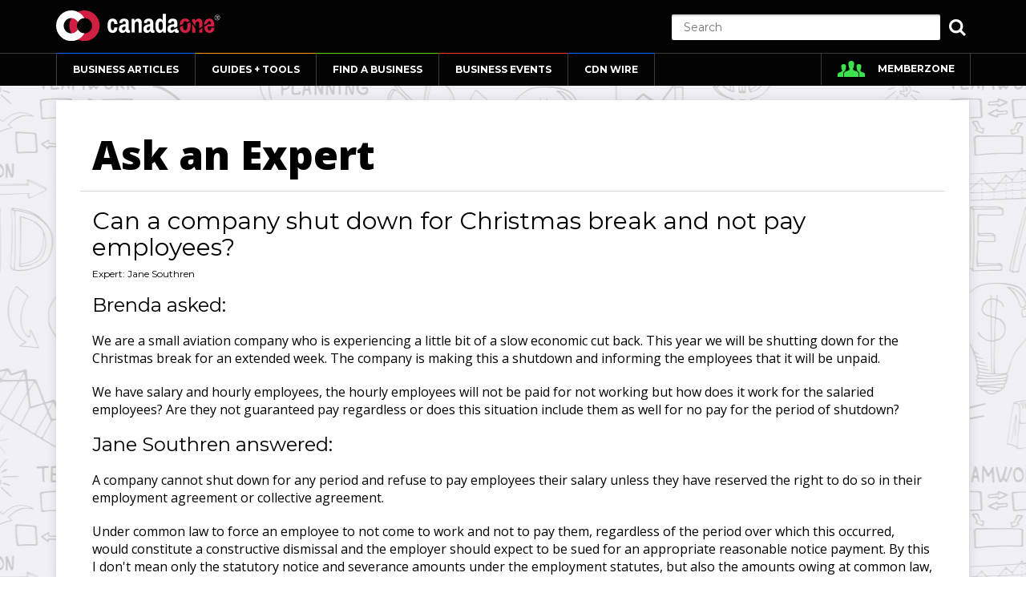

--- FILE ---
content_type: text/html
request_url: https://www.canadaone.com/ezine/expert/expert_qa.html?id=10Feb06_3
body_size: 27239
content:
			   <!DOCTYPE html>
	<!--[if lt IE 7]> <html class='ie6' lang='en'> <![endif]-->
	<!--[if IE 7]>    <html class='ie7' lang='en'> <![endif]-->
	<!--[if IE 8]>    <html class='ie8' lang='en'> <![endif]-->
	<!--[if gt IE 8]><!--> <html lang='en'> <!--<![endif]-->
	<head>
		<title>Ask an Expert</title>
		<meta charset='utf-8' />
		<meta name='viewport' content='width=device-width, initial-scale=1.0, maximum-scale=1.0, user-scalable=0'>
		
		<meta name="description" content="Can a company shut down for Christmas break and not pay employees?">
		<meta http-equiv="Content-Type" content="text/html; charset=utf-8">
		
				<link rel='canonical' href="http://www.canadaone.com/ezine/expert/expert_qa.html?id=10Feb06_3" title="Ask an Expert" />
				
				<link rel='image_src' href='https://www.canadaone.com/images_og/logo.png' />
				
		<!-- Google Authorship and Publisher Markup -->
				<link rel="author" href="https://plus.google.com/+Canadaone/posts"/>
						<link rel="publisher" href="https://plus.google.com/b/106279564484719217800/106279564484719217800"/>
				
		<!-- Schema.org markup for Google+ -->
				<meta itemprop="name" content="Ask an Expert">
								<meta itemprop="image" content="https://www.canadaone.com/images_og/logo.png">
				
		<!-- Twitter Card data -->
				<meta name="twitter:card" content="summary_large_image">
						<meta name="twitter:site" content="&#64;&#99;&#97;&#110;&#97;&#100;&#97;&#111;&#110;&#101;">
						<meta name="twitter:title" content="Ask an Expert">
								<meta name="twitter:creator" content="&#64;&#99;&#97;&#110;&#97;&#100;&#97;&#111;&#110;&#101;">
						<!-- Twitter summary card with large image must be at least 280x150px -->
		<meta name="twitter:image:src" content="https://www.canadaone.com/images_og/logo.png">
				
		<!-- Open Graph data -->
				<meta property="og:title" content="Ask an Expert" />
						<meta property="og:type" content="website" />
						<meta property="og:url" content="http://www.canadaone.com/ezine/expert/.html" />
						<meta property="og:image" content="https://www.canadaone.com/images_og/logo.png" />
								<meta property="og:site_name" content="CanadaOne" />
				
				<meta property="article:published_time" content="2011-01-05T02:03:02-05:00" />
						<meta property="article:modified_time" content="2011-01-05T02:03:02-05:00" />
								
				<meta property="fb:admins" content="71020993573" />
				
		<link href='//fonts.googleapis.com/css?family=Montserrat:700,400' rel='stylesheet' type='text/css'>
		<link href='//fonts.googleapis.com/css?family=Open+Sans:300italic,400italic,600italic,700italic,800italic,400,800,700,600,300' rel='stylesheet' type='text/css'>
		
		<link rel='stylesheet' href='/assets/canadaone/css/bootstrap.css'>
		<link rel='stylesheet' href='/assets/vendor/glyphicons/css/glyphicons2.css'/>
		<link rel='stylesheet' href='/assets/canadaone/css/style.css?v=1.2'/>
		
		
		<!-- custom -->
		
		<link rel='stylesheet' href='/assets/canadaone/css/jquery.datetimepicker.css'/>
		
		<!--[if lt IE 9]>
		<script src='js/html5shiv.js'></script>
		<script src='js/respond.min.js'></script>
		<link rel='stylesheet' href='css/ie.css'/>
		<![endif]-->
		<!--[if lt IE 8]>
		<link rel='stylesheet' href='css/bootstrap-ie7.css'/>
		<link rel='stylesheet' href='css/ie7.css'/>
		<![endif]-->
		
<!-- ga -->
		<script type="text/javascript">

  var _gaq = _gaq || [];
  _gaq.push(['_setAccount', 'UA-689217-2']);
  _gaq.push(['_setDomainName', 'canadaone.com']);
  _gaq.push(['_trackPageview']);
  _gaq.push(['_setCustomVar',2,'uuid','5mgt3jqv3sffq6ev2alv2r0sg7',1]);
  _gaq.push(['_setCustomVar',3,'uuid2','5mgt3jqv3sffq6ev2alv2r0sg7',2]);
  
  (function() {
    var ga = document.createElement('script'); ga.type = 'text/javascript'; ga.async = true;
    ga.src = ('https:' == document.location.protocol ? 'https://' : 'http://') + 'stats.g.doubleclick.net/dc.js';
    var s = document.getElementsByTagName('script')[0]; s.parentNode.insertBefore(ga, s);
  })();

</script>

<!-- Google tag GA4(gtag.js) -->
<script async src='https://www.googletagmanager.com/gtag/js?id=G-P5W1X7M920'></script>
<script>
window.dataLayer = window.dataLayer || [];
  function gtag(){dataLayer.push(arguments);}
  gtag('js', new Date());

  gtag('config', 'G-P5W1X7M920');
</script>

<!-- ba -->
<!-- Piwik -->
<script type="text/javascript">
  var _paq = _paq || [];
  _paq.push(['trackPageView']);
  _paq.push(['enableLinkTracking']);
  (function() {
    var u="//analytics.bizzone.com/piwik/";
    _paq.push(['setTrackerUrl', u+'piwik.php']);
    _paq.push(['setSiteId', 1]);
    var d=document, g=d.createElement('script'), s=d.getElementsByTagName('script')[0];
    g.type='text/javascript'; g.async=true; g.defer=true; g.src=u+'piwik.js'; s.parentNode.insertBefore(g,s);
  })();
</script>
<noscript><p><img src="//analytics.bizzone.com/piwik/piwik.php?idsite=1" style="border:0;" alt="" /></p></noscript>
<!-- End Piwik Code -->

<script type='text/javascript'>
/* <![CDATA[ */
var google_conversion_id = 996275815;
var google_custom_params = window.google_tag_params;
var google_remarketing_only = true;
/* ]]> */
</script>
<script type='text/javascript' src='//www.googleadservices.com/pagead/conversion.js'>
</script>
<noscript>
<div style='display:inline;'>
<img height='1' width='1' style='border-style:none;' alt='' src='//googleads.g.doubleclick.net/pagead/viewthroughconversion/996275815/?value=0&amp;guid=ON&amp;script=0'/>
</div>
</noscript>

<script type='text/javascript'>
var googletag = googletag || {};
googletag.cmd = googletag.cmd || [];
(function() {
var gads = document.createElement('script');
gads.async = true;
gads.type = 'text/javascript';
var useSSL = 'https:' == document.location.protocol;
gads.src = (useSSL ? 'https:' : 'http:') + 
'//www.googletagservices.com/tag/js/gpt.js';
var node = document.getElementsByTagName('script')[0];
node.parentNode.insertBefore(gads, node);
})();
</script>

<script type='text/javascript'>
googletag.cmd.push(function() {
googletag.defineSlot('/36938668/Universal_Leaderboard', [728, 90], 'div-gpt-ad-zone1').addService(googletag.pubads());
googletag.defineSlot('/36938668/Universal_BigBox2', [300, 250], 'div-gpt-ad-zone2').addService(googletag.pubads());
googletag.defineSlot('/36938668/Universal_BigBox2', [300, 250], 'div-gpt-ad-zone3').addService(googletag.pubads());
googletag.defineSlot('/36938668/Universal_Leaderboard', [728, 90], 'div-gpt-ad-zone4').addService(googletag.pubads());
googletag.defineSlot('/36938668/Universal_BigBox2', [300, 250], 'div-gpt-ad-zone5').addService(googletag.pubads());
googletag.defineSlot('/36938668/Universal_Sky2', [160, 600], 'div-gpt-ad-zone6').addService(googletag.pubads());
googletag.defineSlot('/36938668/Universal_BigBox2', [300, 250], 'div-gpt-ad-zone7').addService(googletag.pubads());
googletag.defineSlot('/36938668/HalfPage', [300, 600], 'div-gpt-ad-zone51').addService(googletag.pubads());
googletag.defineSlot('/36938668/HalfPage', [300, 600], 'div-gpt-ad-zone52').addService(googletag.pubads());
googletag.pubads().enableSingleRequest();
googletag.enableServices();
});
</script>

<script>var _comscore = _comscore || [];_comscore.push({ c1: '2', c2: '8624669' });(function() {var s = document.createElement('script'), el = document.getElementsByTagName('script')[0]; s.async = true;s.src = (document.location.protocol == 'https:' ? 'https://sb' : 'http://b') + '.scorecardresearch.com/beacon.js';el.parentNode.insertBefore(s, el);})();</script><noscript><img src='http://b.scorecardresearch.com/p?c1=2&c2=8624669&cv=2.0&cj=1' /></noscript>

<!--
   Copy and paste this embed code in the HEAD section of every HTML page
   you would like to have include one or more AdGear Ad Spots:
-->
<script type="text/javascript" language="JavaScript">
/*
<![CDATA[
*/
(function() {
  var proto = "http:";
  var host = "cdn.adgear.com";
  var bucket = "a";
  if (((typeof __ADGEAR_SSL != "undefined") && __ADGEAR_SSL) || (window.location.protocol == "https:")) {
    proto = "https:";
    host = "a.adgear.com";
    bucket = "";
  }
  document.writeln('<scr' + 'ipt type="text/ja' + 'vascr' + 'ipt" s' + 'rc="' +
      proto + '//' + host + '/' + bucket + '/adgear.js/current/adgear.js' +
      '"></scr' + 'ipt>');
})();
/*
]]>
*/
</script>
<script type="text/javascript" language="JavaScript">
/*
<![CDATA[
*/
  ADGEAR.tags.script.init();
  ADGEAR.lang.namespace("ADGEAR.site_callbacks");
 
  /*
   * Make this return a hash of key/value pairs you would like to have automatically
   * sent through to AdGear via the querystring in every impression:
   */
  ADGEAR.site_callbacks.variables = function() {
    return { };
  }
/*
]]>
*/
</script>

<script type="application/javascript" src="https://ced.sascdn.com/tag/3161/smart.js" async></script>
<script type="application/javascript">
    var sas = sas || {};
    sas.cmd = sas.cmd || [];
    sas.cmd.push(function() {
        sas.setup({ networkid: 3161, domain: "https://www15.smartadserver.com", async: true });
    });
</script>

<script async src="//pagead2.googlesyndication.com/pagead/js/adsbygoogle.js"></script>
	</head>
			<body>

<!-- Header -->
<header class="navbar-fixed-top">
    <div class='mainHeader'>
        <div class='aboveNav'>
            <div class='container clearfix'>
                <div class='pull-left'>
                    <a class='header-logo' href='/index.html'>
                        <img src="/assets/canadaone/img/CanadaOne-Web-Logo.svg" onerror="this.src='/assets/canadaone/img/CanadaOne-Web-Logo.png';this.onerror=null;" alt="CanadaOne">
                    </a>
                </div>
                <div class='pull-right header-search'>
                    <form action="https://www.canadaone.com/search_results.html" id="cse-search-box">
                      <div>
                        <input type="hidden" name="cx" value="004004104086890960853:w_jqgb3sdeu" />
                        <input type="hidden" name="cof" value="FORID:10;NB:1" />
                        <input type="hidden" name="ie" value="UTF-8" />
                        <input class="search-submit" type="submit" name="sa" value="" />
                        <button class="search-toggle" type="button"></button>
                        <input class="search-input" type="text" name="q" size="50" placeholder="Search"/>
                      </div>
                    </form>
                </div>
            </div>
        </div>

       
 <div class='mainNav'>
	<div class='container'>
		<nav>
			<div class='nav navbar navbar-default' role='navigation'>
				<div class='container-fluid'>
					<!-- Brand and toggle get grouped for better mobile display -->
					<div class='navbar-header'>
						<button type='button' class='navbar-toggle' data-toggle='collapse' data-target='#bs-example-navbar-collapse-1'>
							MENU
						</button>
					</div>

					<!-- Collect the nav links, forms, and other content for toggling -->
					<div class='collapse navbar-collapse' id='bs-example-navbar-collapse-1'>
						<ul class='nav navbar-nav' id='mainmenu'>
							<li class='active blue toggle'><a href='https://www.canadaone.com/ezine/index.html'>BUSINESS ARTICLES</a>
								<ul class='dropdown-menu' role='menu'>
									<li><a href='https://www.canadaone.com/ezine/index.html'>Canadian Business Articles</a></li>
									<li><a href='https://www.canadaone.com/ezine/briefs.html'>Canadian Small Business News</a></li>
									<li><a href='https://www.canadaone.com/videos/index.html'>Canadian Small Business Videos</a></li>
									<li><a href='https://www.canadaone.com/ezine/reviews/index.html'>Reviews</a></li>
									<li><a href='https://www.canadaone.com/ezine/expert/index.html'>Ask an Expert</a></li>
									<li><a href='https://www.canadaone.com/kb/articles.html'>Canada's Business Knowledge Engine</a></li>
								</ul>
							</li>
							<li class='orange toggle'><a href='https://www.canadaone.com/tools/index.html'>GUIDES + TOOLS</a>
								<ul class='dropdown-menu ' role='menu'>
									<li><a href='https://www.canadaone.com/awys/index.html'>Accelerating Women</a></li>
									<li><a href='https://www.canadaone.com/tools/startingabusiness.html'>Starting a Business</a></li>
									<li><a href='https://www.canadaone.com/tools/money/index.html'>Small Business Money Guide</a></li>
									<li><a href='https://www.canadaone.com/promote/newsrelease4.html'>Press Release Builder</a></li>
									<li><a href='https://www.canadaone.com/tools/boost_sales.html'>Boost Your Sales</a></li>
									<li><a href='https://www.canadaone.com/tools/hr_guide.html'>The HR Guide for Canadian Employers</a></li>
									<li><a href='https://www.canadaone.com/tools/ratios/index.html'>Financial Ratios Calculator: Debt to Equity and Other Ratios</a></li>
									<li><a href='https://www.canadaone.com/tools/buy_a_biz/index.html'>A Comprehensive Guide to Buying a Business in Canada</a></li>
									<li><a href='https://www.canadaone.com/tools/marketing/questionaire.html'>Strategic Marketing Plan</a></li>
									<li class='toggle'><a href='https://www.canadaone.com/have_your_say/index.html'>Have Your Say: Send Emails to Canada's MPs</a>
										<ul class='dropdown-menu'>
											<li><a href='https://www.canadaone.com/haveyoursay.html'>Have Your Say Campaign</a></li>
										</ul>
									</li>
									<li><a href='https://www.canadaone.com/tools/inventer_guide.html'>The Inventor's Guide</a></li>
									<li><a href='https://www.canadaone.com/tools/export_guide.html'>The Exporter's Guide</a></li>
								</ul>
							</li>
							<li class='green toggle'><a href='https://www.canadaone.com/business/index.html'>FIND A BUSINESS</a>
								<ul class='dropdown-menu' role='menu'>
									<li><a href='https://www.canadaone.com/business/index.html'>Canadian Business Directory</a></li>
									<li><a href='https://www.canadaone.com/business/addbusiness.html'>Add Your Business</a></li>
									<li><a href='https://www.canadaone.com/mzone/biz-listing.html'>Update Your Listing</a></li>
								</ul>
							</li>
							<li class='red toggle'><a href='https://www.canadaone.com/canadian_business_events/index.html'>BUSINESS EVENTS</a>
								<ul class='dropdown-menu' role='menu'>
									<li><a href='https://www.canadaone.com/canadian_business_events/index.html'>Canadian Business Events Calendar</a></li>
									<li><a href='https://www.canadaone.com/business/events2.html'>Add Your Event</a></li>
								</ul>
							</li>
							<li class='blue'><a href='https://www.canadaone.com/cdnwire/index.html'>CDN WIRE</a></li>
						</ul>
						<ul class='nav navbar-nav navbar-right'>
							<li class='members'><a href='https://www.canadaone.com/mzone/index.html'>MEMBERZONE</a></li>
						</ul>
					</div><!-- /.navbar-collapse -->
				</div><!-- /.container-fluid -->
			</div>
		</nav>
	</div>
</div>

    </div>
</header>



<!-- Content -->
<div class='content home inner'>
    <div class='social'>
        <a target="_blank" href="#"><img alt="" src="/assets/canadaone/img/social-google.png" /></a> <a target="_blank" href="https://twitter.com/canadaone"><img alt="CanadaOne Twitter" src="/assets/canadaone/img/social-twitter.png" /></a> <a target="_blank" href="http://linkedin.com/canadaone"><img alt="CanadaOne Linkedin" src="/assets/canadaone/img/social-in.png" /></a> <a target="_blank" href="https://www.facebook.com/CanadaOne"><img alt="CanadaOne Facebook" src="/assets/canadaone/img/social-facebook.png" /></a> <a target="_blank" href="http://www.canadaone.com/rss_feed.php"><img alt="CanadaONe RSS" src="/assets/canadaone/img/social-rss.png" /></a>

    </div>
    <div class='container'>
        <div id='header_banner'>
            <div id="sas_67715"></div>
<script type="application/javascript">
    sas.cmd.push(function() {
        sas.call("std", {
            siteId: 243604, // 
            pageId: 950869, // Page : canadaone/ros
            formatId: 67715, // Format : 728x90 0x0
            target: '' // Targeting
        });
    });
</script>
<noscript>
    <a href="//www15.smartadserver.com/ac?jump=1&nwid=3161&siteid=243604&pgname=ros&fmtid=67715&visit=m&tmstp=[timestamp]&out=nonrich" target="_blank">
        <img src="//www15.smartadserver.com/ac?out=nonrich&nwid=3161&siteid=243604&pgname=ros&fmtid=67715&visit=m&tmstp=[timestamp]" border="0" alt="" />
    </a>
</noscript>        </div>
    </div>
    <div class='container'>
        <div class='row as-table'>
            <div class='col-xs-12 inner-left-section'>
                <div class='first-article-section-top'>
                                        <!--<ol class='breadcrumb'>
                        <li><a href='#'>Business Articles</a></li>
                        <li><a href='#'>Starting A Business</a></li>
                        <li class='active'><a href='#'>Marketing</a></li>
                    </ol>-->
                </div>
                <div class='article-content'>
                    <h3 class='article-title'>
                        Ask an Expert                    </h3>
                    <div class='under-article-title-line'>

                    </div>
                    
                    <div class='article-text-and-img'>
						 						 
<div id='expert_title_container'>
<h2 class='expert_title'>Can a company shut down for Christmas break and not pay employees?</h2>
<h6>Expert: Jane Southren</h6>
</div>
<div id='tweet_container'></div>
<div class='clear'></div>
<h3 class='expert_q'>Brenda asked:</h3><p><p>
We are a small aviation company who is experiencing a little bit of a slow economic cut back. This year we will be shutting down for the Christmas break for an extended week. The company is making this a shutdown and informing the employees that it will be unpaid. 
</p><p>
We have salary and hourly employees, the hourly employees will not be paid for not working but how does it work for the salaried employees? Are they not guaranteed pay regardless or does this situation include them as well for no pay for the period of shutdown?
</p><p><h3 class='expert_a'>Jane Southren answered:</h3><p><p>
A company cannot shut down for any period and refuse to pay employees their salary unless they have reserved the right to do so in their employment agreement or collective agreement.  
</p><p>
Under common law to force an employee to not come to work and not to pay them, regardless of the period over which this occurred, would constitute a constructive dismissal and the employer should expect to be sued for an appropriate reasonable notice payment. By this I don't mean only the statutory notice and severance amounts under the employment statutes, but also the amounts owing at common law, which are significantly more, unless the employment contract has also reserved the right to provide an amount of notice that is less than what would be owing at common law.
</p>
<BR><BR><BR>
<h3 class='authorinfo'>About the author</h3><BR>
<p>
Jane practises as a civil litigator, with a focus in the areas of employment law, breach of contract, professional negligence and dispute resolution strategies. Having completed both her LLB and JD degrees from the law schools of the University of Windsor and the University of Detroit (Mercy) in 1995, Jane was called to the Ontario Bar in 1997, invited into the partnership of McDonald & Hayden LLP in Toronto in 2001.  
</p><p>
In 2005 she joined Lerners LLP where she is now a partner in its commercial litigation group. Jane has appeared as counsel before the Superior Court of Justice, the Ontario Court of Appeal and a number of administrative tribunals. She is a member of The Advocates' Society and has participated in numerous legal and professional education programs, including acting as an instructor in the Ontario Bar Admission Course. During the course of her career, Jane has authored numerous articles in her areas of practice, including a regular column in the Advocates’ Brief, in which she offers practical advice and guidance to newer lawyers on subjects relating to their areas of practice. 
</p><p>
Jane can be contacted by telephone at 416-601-4128 or via e-mail at jsouthren@lerners.ca.
</p>
<P>
<p>&nbsp;<br>
<b><A HREF="/ezine/expert/index.html">Click here to go back to Ask-an-Expert index page.</A></b>
<br>
 
                    </div>
                    <!--<div class='under-article-title-line under-article-text-and-img'>

                    </div>-->
                    
                </div>
            </div>

            

        </div>
    </div>
</div>

		
<!-- FOOTER -->
<footer>
    <div class="mainFooter">
        <div class="container">
            <div class="footer-area">
                <div class="row">
                    <div class="col-sm-6">
                        <div class="col-sm-4">
                            <div class="footer-1-links">
                                <a href="/about.html">About CanadaOne</a>
                                <a href="/contact.html">Feedback</a>
                                <a href="/sponsorship.html">Sponsorship</a>
                                <a href="/write_for_canadaone.html">Write for Us</a>
                                <a href="/partner_program/index.html">Partner</a>
                            </div>
                        </div>
                        <div class="col-sm-8">
                            <div class="footer-2-email">
                                <p class="title">What’s On CanadaOne!</p>
                                <p class="under-title">Sign-up for our free online newsletter!</p>
                                <form action="/subscriptionmanager.html">
                                	<input type='hidden' name='command' value='subscribe'>
                                    <input class="Email-Subscribe" type="text" name='email_address' placeholder="Email">
                                    <button type="submit" class="Email-Subscribe-submit btn btn-default">Subscribe</button>
                                </form>
                            </div>
                        </div>
                    </div>
                    <div class="col-sm-6">
                        <div class="col-sm-6">
                            <div class="footer-3-connect">
                                <p class="title">Connect &amp; Engage</p>
                                <ul class="footer-3-add-red">
                                    <li><a href="/business/events2.html">Add an Event</a></li>
                                    <li><a href="/business/addbusiness.html">Add Your Business</a></li>
                                </ul>
                                <p class="title">MemberZone</p>
                                <ul class="footer-3-add-green">
                                    <li><a href="/memberzone-membership-offer.html">Join MemberZone</a></li>
                                </ul>
                            </div>
                        </div>
                        <div class="col-sm-6">
                            <div class="footer-4-logo">
                                <img src="/assets/canadaone/img/CanadaOne-Web-Logo.svg" onerror="this.src='/assets/canadaone/img/CanadaOne-Web-Logo.png';this.onerror=null;" alt="CanadaOne">
                            </div>
                        </div>
                    </div>
                </div>
                <div class="row">
                    <div class="footer-last-copyright">
                        <div class="col-sm-7">
                            <p class="footer-last-copyright-left">CanadaOne &reg; and CanadaOne.Com &reg; are trademarks of Biz-Zone Internet Group, Inc. Contents copyright Biz-Zone Internet Group, Inc. and associated authors, 1998 - 2014. All Rights Reserved.</p>

                        </div>
                        <div class="col-sm-5">
                            <div class="footer-last-right-links">
                                <a href="/legal.html">Legal Disclaimer</a>
                                <a href="/privacy.html">Privacy Policy</a>
                            </div>
                        </div>
                    </div>
                </div>
            </div>
        </div>
    </div>
</footer>
<!-- Modal -->
<div class="modal fade" id="offerModal" tabindex="-1" role="dialog" aria-labelledby="offerModalLabel" aria-hidden="true">
  <div class="modal-dialog">
    <div class="modal-content">
      <div class="modal-body">
        <button type="button" class="close" data-dismiss="modal"><span aria-hidden="true">&times;</span></button>
        <div class="col-xs-12 banner-section clearfix">
            <div class="col-sm-10">
                <h1>Power-Up your <span class="highlight">business</span> know-how sales <span>&amp;</span> <span class="highlight">reach</span></h1>

                <h2>MemberZone is your <span class="highlight">success engine</span> empowering you with exclusive access</h2>

                <p>to smart tools, premium content, media coverage and free advertising!</p>
                <!--<h1>Powerful Value Proposition 7 Words or Less.</h1>-->
            </div>
        </div>
        <div class="col-xs-12 modal-join-section clearfix">
            <div class="col-sm-4">
                <p>Join Now <span>$47</span></p>
            </div>
            <div class="col-sm-4">
                <div class="row">
                    <div class="col-xs-4">
                        Value<br/>
                        <strong>$235</strong>
                    </div>
                    <div class="col-xs-4">
                        Discount<br/>
                        <strong>80%</strong>
                    </div>
                    <div class="col-xs-4">
                        <span>Save<br/>
                        <strong>$188</strong></span>
                    </div>
                </div>
            </div>
            <div class="col-sm-4">
                <a class="btn btn-default btn-popup" href="/memberzone-membership-offer.html">Sign Up Now!</a>
            </div>
        </div>
      </div>
    </div>
  </div>
</div>

<div class="modal fade" id="quebecAdModal" tabindex="-1" role="dialog" aria-labelledby="offerModalLabel" aria-hidden="true">
  <div class="modal-dialog">
    <div class="modal-content">
      <div class="modal-body">
        <button type="button" class="close" data-dismiss="modal"><span aria-hidden="true">&times;</span></button>
              </div>
    </div>
  </div>
</div>

<div id="mobile-switch"></div>
<script src='/assets/canadaone/js/jquery.js'></script>
<script src='/assets/canadaone/js/jquery.datetimepicker.js'></script>

<script src='/assets/canadaone/js/bootstrap.min.js'></script>
<script src='/assets/canadaone/js/holder.js'></script>
<script src='/assets/canadaone/js/app.js'></script>
<script src='/assets/canadaone/js/dropdown-fix.js'></script>

			<script>
			    jQuery( document ).ready(function() {
			        //jQuery('#offerModal').modal('show'); 
			    });
			</script>
		
			<script>
			    jQuery( document ).ready(function() {
			        //jQuery('#quebecAdModal').modal('show'); 
			    });
			</script>
		</body>
</html>


--- FILE ---
content_type: text/css
request_url: https://www.canadaone.com/assets/vendor/glyphicons/css/glyphicons2.css
body_size: 51990
content:
/*!
 *
 *  Project:  GLYPHICONS HALFLINGS
 *  Author:   Jan Kovarik - www.glyphicons.com
 *  Twitter:  @jankovarik
 *
 */
 @font-face{
 	font-family:'Glyphicons Regular';
 	src:url('../fonts/glyphicons-regular.eot');
 	src:url('../fonts/glyphicons-regular.eot?#iefix') format('embedded-opentype'),url('../fonts/glyphicons-regular.woff') format('woff'),url('../fonts/glyphicons-regular.ttf') format('truetype'),url('../fonts/glyphicons-regular.svg#glyphiconsregular') format('svg');
 	font-weight:normal;
 	font-style:normal
 }
.glyphicons{
	position: relative;
  top: 1px;
  display: inline-block;
  font-family: 'Glyphicons Regular';
  font-style: normal;
  font-weight: normal;
  line-height: 1;
  width: auto;

  -webkit-font-smoothing: antialiased;
  -moz-osx-font-smoothing: grayscale;
}

.glyphicons.white:before{color:#fff}
.glyphicons.glass:before{content:"\E001"}
.glyphicons.leaf:before{content:"\E002"}
.glyphicons.dog:before{content:"\E003"}
.glyphicons.user:before{content:"\E004"}
.glyphicons.girl:before{content:"\E005"}
.glyphicons.car:before{content:"\E006"}
.glyphicons.user_add:before{content:"\E007"}
.glyphicons.user_remove:before{content:"\E008"}
.glyphicons.film:before{content:"\E009"}
.glyphicons.magic:before{content:"\E010"}
.glyphicons.envelope:before{content:"\2709"}
.glyphicons.camera:before{content:"\E011"}
.glyphicons.heart:before{content:"\E013"}
.glyphicons.beach_umbrella:before{content:"\E014"}
.glyphicons.train:before{content:"\E015"}
.glyphicons.print:before{content:"\E016"}
.glyphicons.bin:before{content:"\E017"}
.glyphicons.music:before{content:"\E018"}
.glyphicons.note:before{content:"\E019"}
.glyphicons.heart_empty:before{content:"\E020"}
.glyphicons.home:before{content:"\E021"}
.glyphicons.snowflake:before{content:"\2744"}
.glyphicons.fire:before{content:"\E023"}
.glyphicons.magnet:before{content:"\E024"}
.glyphicons.parents:before{content:"\E025"}
.glyphicons.binoculars:before{content:"\E026"}
.glyphicons.road:before{content:"\E027"}
.glyphicons.search:before{content:"\E028"}
.glyphicons.cars:before{content:"\E029"}
.glyphicons.notes_2:before{content:"\E030"}
.glyphicons.pencil:before{content:"\270F"}
.glyphicons.bus:before{content:"\E032"}
.glyphicons.wifi_alt:before{content:"\E033"}
.glyphicons.luggage:before{content:"\E034"}
.glyphicons.old_man:before{content:"\E035"}
.glyphicons.woman:before{content:"\E036"}
.glyphicons.file:before{content:"\E037"}
.glyphicons.coins:before{content:"\E038"}
.glyphicons.airplane:before{content:"\2708"}
.glyphicons.notes:before{content:"\E040"}
.glyphicons.stats:before{content:"\E041"}
.glyphicons.charts:before{content:"\E042"}
.glyphicons.pie_chart:before{content:"\E043"}
.glyphicons.group:before{content:"\E044"}
.glyphicons.keys:before{content:"\E045"}
.glyphicons.calendar:before{content:"\E046"}
.glyphicons.router:before{content:"\E047"}
.glyphicons.camera_small:before{content:"\E048"}
.glyphicons.dislikes:before{content:"\E049"}
.glyphicons.star:before{content:"\E050"}
.glyphicons.link:before{content:"\E051"}
.glyphicons.eye_open:before{content:"\E052"}
.glyphicons.eye_close:before{content:"\E053"}
.glyphicons.alarm:before{content:"\E054"}
.glyphicons.clock:before{content:"\E055"}
.glyphicons.stopwatch:before{content:"\E056"}
.glyphicons.projector:before{content:"\E057"}
.glyphicons.history:before{content:"\E058"}
.glyphicons.truck:before{content:"\E059"}
.glyphicons.cargo:before{content:"\E060"}
.glyphicons.compass:before{content:"\E061"}
.glyphicons.keynote:before{content:"\E062"}
.glyphicons.paperclip:before{content:"\E063"}
.glyphicons.power:before{content:"\E064"}
.glyphicons.lightbulb:before{content:"\E065"}
.glyphicons.tag:before{content:"\E066"}
.glyphicons.tags:before{content:"\E067"}
.glyphicons.cleaning:before{content:"\E068"}
.glyphicons.ruller:before{content:"\E069"}
.glyphicons.gift:before{content:"\E070"}
.glyphicons.umbrella:before{content:"\2602"}
.glyphicons.book:before{content:"\E072"}
.glyphicons.bookmark:before{content:"\E073"}
.glyphicons.wifi:before{content:"\E074"}
.glyphicons.cup:before{content:"\E075"}
.glyphicons.stroller:before{content:"\E076"}
.glyphicons.headphones:before{content:"\E077"}
.glyphicons.headset:before{content:"\E078"}
.glyphicons.warning_sign:before{content:"\E079"}
.glyphicons.signal:before{content:"\E080"}
.glyphicons.retweet:before{content:"\E081"}
.glyphicons.refresh:before{content:"\E082"}
.glyphicons.roundabout:before{content:"\E083"}
.glyphicons.random:before{content:"\E084"}
.glyphicons.heat:before{content:"\E085"}
.glyphicons.repeat:before{content:"\E086"}
.glyphicons.display:before{content:"\E087"}
.glyphicons.log_book:before{content:"\E088"}
.glyphicons.address_book:before{content:"\E089"}
.glyphicons.building:before{content:"\E090"}
.glyphicons.eyedropper:before{content:"\E091"}
.glyphicons.adjust:before{content:"\E092"}
.glyphicons.tint:before{content:"\E093"}
.glyphicons.crop:before{content:"\E094"}
.glyphicons.vector_path_square:before{content:"\E095"}
.glyphicons.vector_path_circle:before{content:"\E096"}
.glyphicons.vector_path_polygon:before{content:"\E097"}
.glyphicons.vector_path_line:before{content:"\E098"}
.glyphicons.vector_path_curve:before{content:"\E099"}
.glyphicons.vector_path_all:before{content:"\E100"}
.glyphicons.font:before{content:"\E101"}
.glyphicons.italic:before{content:"\E102"}
.glyphicons.bold:before{content:"\E103"}
.glyphicons.text_underline:before{content:"\E104"}
.glyphicons.text_strike:before{content:"\E105"}
.glyphicons.text_height:before{content:"\E106"}
.glyphicons.text_width:before{content:"\E107"}
.glyphicons.text_resize:before{content:"\E108"}
.glyphicons.left_indent:before{content:"\E109"}
.glyphicons.right_indent:before{content:"\E110"}
.glyphicons.align_left:before{content:"\E111"}
.glyphicons.align_center:before{content:"\E112"}
.glyphicons.align_right:before{content:"\E113"}
.glyphicons.justify:before{content:"\E114"}
.glyphicons.list:before{content:"\E115"}
.glyphicons.text_smaller:before{content:"\E116"}
.glyphicons.text_bigger:before{content:"\E117"}
.glyphicons.embed:before{content:"\E118"}
.glyphicons.embed_close:before{content:"\E119"}
.glyphicons.table:before{content:"\E120"}
.glyphicons.message_full:before{content:"\E121"}
.glyphicons.message_empty:before{content:"\E122"}
.glyphicons.message_in:before{content:"\E123"}
.glyphicons.message_out:before{content:"\E124"}
.glyphicons.message_plus:before{content:"\E125"}
.glyphicons.message_minus:before{content:"\E126"}
.glyphicons.message_ban:before{content:"\E127"}
.glyphicons.message_flag:before{content:"\E128"}
.glyphicons.message_lock:before{content:"\E129"}
.glyphicons.message_new:before{content:"\E130"}
.glyphicons.inbox:before{content:"\E131"}
.glyphicons.inbox_plus:before{content:"\E132"}
.glyphicons.inbox_minus:before{content:"\E133"}
.glyphicons.inbox_lock:before{content:"\E134"}
.glyphicons.inbox_in:before{content:"\E135"}
.glyphicons.inbox_out:before{content:"\E136"}
.glyphicons.cogwheel:before{content:"\E137"}
.glyphicons.cogwheels:before{content:"\E138"}
.glyphicons.picture:before{content:"\E139"}
.glyphicons.adjust_alt:before{content:"\E140"}
.glyphicons.database_lock:before{content:"\E141"}
.glyphicons.database_plus:before{content:"\E142"}
.glyphicons.database_minus:before{content:"\E143"}
.glyphicons.database_ban:before{content:"\E144"}
.glyphicons.folder_open:before{content:"\E145"}
.glyphicons.folder_plus:before{content:"\E146"}
.glyphicons.folder_minus:before{content:"\E147"}
.glyphicons.folder_lock:before{content:"\E148"}
.glyphicons.folder_flag:before{content:"\E149"}
.glyphicons.folder_new:before{content:"\E150"}
.glyphicons.edit:before{content:"\E151"}
.glyphicons.new_window:before{content:"\E152"}
.glyphicons.check:before{content:"\E153"}
.glyphicons.unchecked:before{content:"\E154"}
.glyphicons.more_windows:before{content:"\E155"}
.glyphicons.show_big_thumbnails:before{content:"\E156"}
.glyphicons.show_thumbnails:before{content:"\E157"}
.glyphicons.show_thumbnails_with_lines:before{content:"\E158"}
.glyphicons.show_lines:before{content:"\E159"}
.glyphicons.playlist:before{content:"\E160"}
.glyphicons.imac:before{content:"\E161"}
.glyphicons.macbook:before{content:"\E162"}
.glyphicons.ipad:before{content:"\E163"}
.glyphicons.iphone:before{content:"\E164"}
.glyphicons.iphone_transfer:before{content:"\E165"}
.glyphicons.iphone_exchange:before{content:"\E166"}
.glyphicons.ipod:before{content:"\E167"}
.glyphicons.ipod_shuffle:before{content:"\E168"}
.glyphicons.ear_plugs:before{content:"\E169"}
.glyphicons.record:before{content:"\E170"}
.glyphicons.step_backward:before{content:"\E171"}
.glyphicons.fast_backward:before{content:"\E172"}
.glyphicons.rewind:before{content:"\E173"}
.glyphicons.play:before{content:"\E174"}
.glyphicons.pause:before{content:"\E175"}
.glyphicons.stop:before{content:"\E176"}
.glyphicons.forward:before{content:"\E177"}
.glyphicons.fast_forward:before{content:"\E178"}
.glyphicons.step_forward:before{content:"\E179"}
.glyphicons.eject:before{content:"\E180"}
.glyphicons.facetime_video:before{content:"\E181"}
.glyphicons.download_alt:before{content:"\E182"}
.glyphicons.mute:before{content:"\E183"}
.glyphicons.volume_down:before{content:"\E184"}
.glyphicons.volume_up:before{content:"\E185"}
.glyphicons.screenshot:before{content:"\E186"}
.glyphicons.move:before{content:"\E187"}
.glyphicons.more:before{content:"\E188"}
.glyphicons.brightness_reduce:before{content:"\E189"}
.glyphicons.brightness_increase:before{content:"\E190"}
.glyphicons.circle_plus:before{content:"\E191"}
.glyphicons.circle_minus:before{content:"\E192"}
.glyphicons.circle_remove:before{content:"\E193"}
.glyphicons.circle_ok:before{content:"\E194"}
.glyphicons.circle_question_mark:before{content:"\E195"}
.glyphicons.circle_info:before{content:"\E196"}
.glyphicons.circle_exclamation_mark:before{content:"\E197"}
.glyphicons.remove:before{content:"\E198"}
.glyphicons.ok:before{content:"\E199"}
.glyphicons.ban:before{content:"\E200"}
.glyphicons.download:before{content:"\E201"}
.glyphicons.upload:before{content:"\E202"}
.glyphicons.shopping_cart:before{content:"\E203"}
.glyphicons.lock:before{content:"\E204"}
.glyphicons.unlock:before{content:"\E205"}
.glyphicons.electricity:before{content:"\E206"}
.glyphicons.ok_2:before{content:"\E207"}
.glyphicons.remove_2:before{content:"\E208"}
.glyphicons.cart_out:before{content:"\E209"}
.glyphicons.cart_in:before{content:"\E210"}
.glyphicons.left_arrow:before{content:"\E211"}
.glyphicons.right_arrow:before{content:"\E212"}
.glyphicons.down_arrow:before{content:"\E213"}
.glyphicons.up_arrow:before{content:"\E214"}
.glyphicons.resize_small:before{content:"\E215"}
.glyphicons.resize_full:before{content:"\E216"}
.glyphicons.circle_arrow_left:before{content:"\E217"}
.glyphicons.circle_arrow_right:before{content:"\E218"}
.glyphicons.circle_arrow_top:before{content:"\E219"}
.glyphicons.circle_arrow_down:before{content:"\E220"}
.glyphicons.play_button:before{content:"\E221"}
.glyphicons.unshare:before{content:"\E222"}
.glyphicons.share:before{content:"\E223"}
.glyphicons.chevron-right:before{content:"\E224"}
.glyphicons.chevron-left:before{content:"\E225"}
.glyphicons.bluetooth:before{content:"\E226"}
.glyphicons.euro:before{content:"\20AC"}
.glyphicons.usd:before{content:"\E228"}
.glyphicons.gbp:before{content:"\E229"}
.glyphicons.retweet_2:before{content:"\E230"}
.glyphicons.moon:before{content:"\E231"}
.glyphicons.sun:before{content:"\2609"}
.glyphicons.cloud:before{content:"\2601"}
.glyphicons.direction:before{content:"\E234"}
.glyphicons.brush:before{content:"\E235"}
.glyphicons.pen:before{content:"\E236"}
.glyphicons.zoom_in:before{content:"\E237"}
.glyphicons.zoom_out:before{content:"\E238"}
.glyphicons.pin:before{content:"\E239"}
.glyphicons.albums:before{content:"\E240"}
.glyphicons.rotation_lock:before{content:"\E241"}
.glyphicons.flash:before{content:"\E242"}
.glyphicons.google_maps:before{content:"\E243"}
.glyphicons.anchor:before{content:"\2693"}
.glyphicons.conversation:before{content:"\E245"}
.glyphicons.chat:before{content:"\E246"}
.glyphicons.male:before{content:"\E247"}
.glyphicons.female:before{content:"\E248"}
.glyphicons.asterisk:before{content:"\002A"}
.glyphicons.divide:before{content:"\00F7"}
.glyphicons.snorkel_diving:before{content:"\E251"}
.glyphicons.scuba_diving:before{content:"\E252"}
.glyphicons.oxygen_bottle:before{content:"\E253"}
.glyphicons.fins:before{content:"\E254"}
.glyphicons.fishes:before{content:"\E255"}
.glyphicons.boat:before{content:"\E256"}
.glyphicons.delete:before{content:"\E257"}
.glyphicons.sheriffs_star:before{content:"\E258"}
.glyphicons.qrcode:before{content:"\E259"}
.glyphicons.barcode:before{content:"\E260"}
.glyphicons.pool:before{content:"\E261"}
.glyphicons.buoy:before{content:"\E262"}
.glyphicons.spade:before{content:"\E263"}
.glyphicons.bank:before{content:"\E264"}
.glyphicons.vcard:before{content:"\E265"}
.glyphicons.electrical_plug:before{content:"\E266"}
.glyphicons.flag:before{content:"\E267"}
.glyphicons.credit_card:before{content:"\E268"}
.glyphicons.keyboard-wireless:before{content:"\E269"}
.glyphicons.keyboard-wired:before{content:"\E270"}
.glyphicons.shield:before{content:"\E271"}
.glyphicons.ring:before{content:"\02DA"}
.glyphicons.cake:before{content:"\E273"}
.glyphicons.drink:before{content:"\E274"}
.glyphicons.beer:before{content:"\E275"}
.glyphicons.fast_food:before{content:"\E276"}
.glyphicons.cutlery:before{content:"\E277"}
.glyphicons.pizza:before{content:"\E278"}
.glyphicons.birthday_cake:before{content:"\E279"}
.glyphicons.tablet:before{content:"\E280"}
.glyphicons.settings:before{content:"\E281"}
.glyphicons.bullets:before{content:"\E282"}
.glyphicons.cardio:before{content:"\E283"}
.glyphicons.t-shirt:before{content:"\E284"}
.glyphicons.pants:before{content:"\E285"}
.glyphicons.sweater:before{content:"\E286"}
.glyphicons.fabric:before{content:"\E287"}
.glyphicons.leather:before{content:"\E288"}
.glyphicons.scissors:before{content:"\E289"}
.glyphicons.bomb:before{content:"\E290"}
.glyphicons.skull:before{content:"\E291"}
.glyphicons.celebration:before{content:"\E292"}
.glyphicons.tea_kettle:before{content:"\E293"}
.glyphicons.french_press:before{content:"\E294"}
.glyphicons.coffee_cup:before{content:"\E295"}
.glyphicons.pot:before{content:"\E296"}
.glyphicons.grater:before{content:"\E297"}
.glyphicons.kettle:before{content:"\E298"}
.glyphicons.hospital:before{content:"\E299"}
.glyphicons.hospital_h:before{content:"\E300"}
.glyphicons.microphone:before{content:"\E301"}
.glyphicons.webcam:before{content:"\E302"}
.glyphicons.temple_christianity_church:before{content:"\E303"}
.glyphicons.temple_islam:before{content:"\E304"}
.glyphicons.temple_hindu:before{content:"\E305"}
.glyphicons.temple_buddhist:before{content:"\E306"}
.glyphicons.bicycle:before{content:"\E307"}
.glyphicons.life_preserver:before{content:"\E308"}
.glyphicons.share_alt:before{content:"\E309"}
.glyphicons.comments:before{content:"\E310"}
.glyphicons.flower:before{content:"\2698"}
.glyphicons.baseball:before{content:"\26BE"}
.glyphicons.rugby:before{content:"\E313"}
.glyphicons.ax:before{content:"\E314"}
.glyphicons.table_tennis:before{content:"\E315"}
.glyphicons.bowling:before{content:"\E316"}
.glyphicons.tree_conifer:before{content:"\E317"}
.glyphicons.tree_deciduous:before{content:"\E318"}
.glyphicons.more_items:before{content:"\E319"}
.glyphicons.sort:before{content:"\E320"}
.glyphicons.filter:before{content:"\E321"}
.glyphicons.gamepad:before{content:"\E322"}
.glyphicons.playing_dices:before{content:"\E323"}
.glyphicons.calculator:before{content:"\E324"}
.glyphicons.tie:before{content:"\E325"}
.glyphicons.wallet:before{content:"\E326"}
.glyphicons.piano:before{content:"\E327"}
.glyphicons.sampler:before{content:"\E328"}
.glyphicons.podium:before{content:"\E329"}
.glyphicons.soccer_ball:before{content:"\E330"}
.glyphicons.blog:before{content:"\E331"}
.glyphicons.dashboard:before{content:"\E332"}
.glyphicons.certificate:before{content:"\E333"}
.glyphicons.bell:before{content:"\E334"}
.glyphicons.candle:before{content:"\E335"}
.glyphicons.pushpin:before{content:"\E336"}
.glyphicons.iphone_shake:before{content:"\E337"}
.glyphicons.pin_flag:before{content:"\E338"}
.glyphicons.turtle:before{content:"\E339"}
.glyphicons.rabbit:before{content:"\E340"}
.glyphicons.globe:before{content:"\E341"}
.glyphicons.briefcase:before{content:"\E342"}
.glyphicons.hdd:before{content:"\E343"}
.glyphicons.thumbs_up:before{content:"\E344"}
.glyphicons.thumbs_down:before{content:"\E345"}
.glyphicons.hand_right:before{content:"\E346"}
.glyphicons.hand_left:before{content:"\E347"}
.glyphicons.hand_up:before{content:"\E348"}
.glyphicons.hand_down:before{content:"\E349"}
.glyphicons.fullscreen:before{content:"\E350"}
.glyphicons.shopping_bag:before{content:"\E351"}
.glyphicons.book_open:before{content:"\E352"}
.glyphicons.nameplate:before{content:"\E353"}
.glyphicons.nameplate_alt:before{content:"\E354"}
.glyphicons.vases:before{content:"\E355"}
.glyphicons.bullhorn:before{content:"\E356"}
.glyphicons.dumbbell:before{content:"\E357"}
.glyphicons.suitcase:before{content:"\E358"}
.glyphicons.file_import:before{content:"\E359"}
.glyphicons.file_export:before{content:"\E360"}
.glyphicons.bug:before{content:"\E361"}
.glyphicons.crown:before{content:"\E362"}
.glyphicons.smoking:before{content:"\E363"}
.glyphicons.cloud-download:before{content:"\E364"}
.glyphicons.cloud-upload:before{content:"\E365"}
.glyphicons.restart:before{content:"\E366"}
.glyphicons.security_camera:before{content:"\E367"}
.glyphicons.expand:before{content:"\E368"}
.glyphicons.collapse:before{content:"\E369"}
.glyphicons.collapse_top:before{content:"\E370"}
.glyphicons.globe_af:before{content:"\E371"}
.glyphicons.global:before{content:"\E372"}
.glyphicons.spray:before{content:"\E373"}
.glyphicons.nails:before{content:"\E374"}
.glyphicons.claw_hammer:before{content:"\E375"}
.glyphicons.classic_hammer:before{content:"\E376"}
.glyphicons.hand_saw:before{content:"\E377"}
.glyphicons.riflescope:before{content:"\E378"}
.glyphicons.electrical_socket_eu:before{content:"\E379"}
.glyphicons.electrical_socket_us:before{content:"\E380"}
.glyphicons.message_forward:before{content:"\E381"}
.glyphicons.coat_hanger:before{content:"\E382"}
.glyphicons.dress:before{content:"\E383"}
.glyphicons.bathrobe:before{content:"\E384"}
.glyphicons.shirt:before{content:"\E385"}
.glyphicons.underwear:before{content:"\E386"}
.glyphicons.log_in:before{content:"\E387"}
.glyphicons.log_out:before{content:"\E388"}
.glyphicons.exit:before{content:"\E389"}
.glyphicons.new_window_alt:before{content:"\E390"}
.glyphicons.video_sd:before{content:"\E391"}
.glyphicons.video_hd:before{content:"\E392"}
.glyphicons.subtitles:before{content:"\E393"}
.glyphicons.sound_stereo:before{content:"\E394"}
.glyphicons.sound_dolby:before{content:"\E395"}
.glyphicons.sound_5_1:before{content:"\E396"}
.glyphicons.sound_6_1:before{content:"\E397"}
.glyphicons.sound_7_1:before{content:"\E398"}
.glyphicons.copyright_mark:before{content:"\E399"}
.glyphicons.registration_mark:before{content:"\E400"}
.glyphicons.radar:before{content:"\E401"}
.glyphicons.skateboard:before{content:"\E402"}
.glyphicons.golf_course:before{content:"\E403"}
.glyphicons.sorting:before{content:"\E404"}
.glyphicons.sort-by-alphabet:before{content:"\E405"}
.glyphicons.sort-by-alphabet-alt:before{content:"\E406"}
.glyphicons.sort-by-order:before{content:"\E407"}
.glyphicons.sort-by-order-alt:before{content:"\E408"}
.glyphicons.sort-by-attributes:before{content:"\E409"}
.glyphicons.sort-by-attributes-alt:before{content:"\E410"}
.glyphicons.compressed:before{content:"\E411"}
.glyphicons.package:before{content:"\E412"}
.glyphicons.cloud_plus:before{content:"\E413"}
.glyphicons.cloud_minus:before{content:"\E414"}
.glyphicons.disk_save:before{content:"\E415"}
.glyphicons.disk_open:before{content:"\E416"}
.glyphicons.disk_saved:before{content:"\E417"}
.glyphicons.disk_remove:before{content:"\E418"}
.glyphicons.disk_import:before{content:"\E419"}
.glyphicons.disk_export:before{content:"\E420"}
.glyphicons.tower:before{content:"\E421"}
.glyphicons.send:before{content:"\E422"}
.glyphicons.git_branch:before{content:"\E423"}
.glyphicons.git_create:before{content:"\E424"}
.glyphicons.git_private:before{content:"\E425"}
.glyphicons.git_delete:before{content:"\E426"}
.glyphicons.git_merge:before{content:"\E427"}
.glyphicons.git_pull_request:before{content:"\E428"}
.glyphicons.git_compare:before{content:"\E429"}
.glyphicons.git_commit:before{content:"\E430"}
.glyphicons.construction_cone:before{content:"\E431"}
.glyphicons.shoe_steps:before{content:"\E432"}
.glyphicons.plus:before{content:"\002B"}
.glyphicons.minus:before{content:"\2212"}
.glyphicons.redo:before{content:"\E435"}
.glyphicons.undo:before{content:"\E436"}
.glyphicons.golf:before{content:"\E437"}
.glyphicons.hockey:before{content:"\E438"}
.glyphicons.pipe:before{content:"\E439"}
.glyphicons.wrench:before{content:"\E440"}
.glyphicons.folder_closed:before{content:"\E441"}
.glyphicons.phone_alt:before{content:"\E442"}
.glyphicons.earphone:before{content:"\E443"}
.glyphicons.floppy_disk:before{content:"\E444"}
.glyphicons.floppy_saved:before{content:"\E445"}
.glyphicons.floppy_remove:before{content:"\E446"}
.glyphicons.floppy_save:before{content:"\E447"}
.glyphicons.floppy_open:before{content:"\E448"}
.glyphicons.translate:before{content:"\E449"}
.glyphicons.fax:before{content:"\E450"}
.glyphicons.factory:before{content:"\E451"}
.glyphicons.shop_window:before{content:"\E452"}
.glyphicons.shop:before{content:"\E453"}
.glyphicons.kiosk:before{content:"\E454"}
.glyphicons.kiosk_wheels:before{content:"\E455"}
.glyphicons.kiosk_light:before{content:"\E456"}
.glyphicons.kiosk_food:before{content:"\E457"}
.glyphicons.transfer:before{content:"\E458"}
.glyphicons.money:before{content:"\E459"}
.glyphicons.header:before{content:"\E460"}
.glyphicons.blacksmith:before{content:"\E461"}
.glyphicons.saw_blade:before{content:"\E462"}
.glyphicons.basketball:before{content:"\E463"}
.glyphicons.server:before{content:"\E464"}
.glyphicons.server_plus:before{content:"\E465"}
.glyphicons.server_minus:before{content:"\E466"}
.glyphicons.server_ban:before{content:"\E467"}
.glyphicons.server_flag:before{content:"\E468"}
.glyphicons.server_lock:before{content:"\E469"}
.glyphicons.server_new:before{content:"\E470"}
.glyphicons-icon{display:inline-block;width:48px;height:48px;margin:0 8px 0 0;line-height:14px;vertical-align:text-top;background-image:url(../images/glyphicons.svg);background-position:0 0;background-repeat:no-repeat;vertical-align:top;*display:inline;*zoom:1;*margin-right:.3em}
.glyphicons-icon _:-o-prefocus,.glyphicons-icon{background-image:url(../images/glyphicons.png)}
.no-inlinesvg .glyphicons-icon{background-image:url(../images/glyphicons.png)}
.glyphicons-icon.white{background-image:url(../images/glyphicons-white.svg)}
.glyphicons-icon.white _:-o-prefocus,.glyphicons-icon.white{background-image:url(../images/glyphicons-white.png)}
.no-inlinesvg .glyphicons-icon.white{background-image:url(../images/glyphicons-white.png)}
.glyphicons-icon.glass{background-position:4px 11px}
.glyphicons-icon.leaf{background-position:-44px 11px}
.glyphicons-icon.dog{background-position:-92px 11px}
.glyphicons-icon.user{background-position:-140px 11px}
.glyphicons-icon.girl{background-position:-188px 11px}
.glyphicons-icon.car{background-position:-236px 11px}
.glyphicons-icon.user_add{background-position:-284px 11px}
.glyphicons-icon.user_remove{background-position:-332px 11px}
.glyphicons-icon.film{background-position:-380px 11px}
.glyphicons-icon.magic{background-position:-428px 11px}
.glyphicons-icon.envelope{background-position:4px -37px}
.glyphicons-icon.camera{background-position:-44px -37px}
.glyphicons-icon.heart{background-position:-92px -37px}
.glyphicons-icon.beach_umbrella{background-position:-140px -37px}
.glyphicons-icon.train{background-position:-188px -37px}
.glyphicons-icon.print{background-position:-236px -37px}
.glyphicons-icon.bin{background-position:-284px -37px}
.glyphicons-icon.music{background-position:-332px -37px}
.glyphicons-icon.note{background-position:-380px -37px}
.glyphicons-icon.heart_empty{background-position:-428px -37px}
.glyphicons-icon.home{background-position:4px -85px}
.glyphicons-icon.snowflake{background-position:-44px -85px}
.glyphicons-icon.fire{background-position:-92px -85px}
.glyphicons-icon.magnet{background-position:-140px -85px}
.glyphicons-icon.parents{background-position:-188px -85px}
.glyphicons-icon.binoculars{background-position:-236px -85px}
.glyphicons-icon.road{background-position:-284px -85px}
.glyphicons-icon.search{background-position:-332px -85px}
.glyphicons-icon.cars{background-position:-380px -85px}
.glyphicons-icon.notes_2{background-position:-428px -85px}
.glyphicons-icon.pencil{background-position:4px -133px}
.glyphicons-icon.bus{background-position:-44px -133px}
.glyphicons-icon.wifi_alt{background-position:-92px -133px}
.glyphicons-icon.luggage{background-position:-140px -133px}
.glyphicons-icon.old_man{background-position:-188px -133px}
.glyphicons-icon.woman{background-position:-236px -133px}
.glyphicons-icon.file{background-position:-284px -133px}
.glyphicons-icon.coins{background-position:-332px -133px}
.glyphicons-icon.airplane{background-position:-380px -133px}
.glyphicons-icon.notes{background-position:-428px -133px}
.glyphicons-icon.stats{background-position:4px -181px}
.glyphicons-icon.charts{background-position:-44px -181px}
.glyphicons-icon.pie_chart{background-position:-92px -181px}
.glyphicons-icon.group{background-position:-140px -181px}
.glyphicons-icon.keys{background-position:-188px -181px}
.glyphicons-icon.calendar{background-position:-236px -181px}
.glyphicons-icon.router{background-position:-284px -181px}
.glyphicons-icon.camera_small{background-position:-332px -181px}
.glyphicons-icon.dislikes{background-position:-380px -181px}
.glyphicons-icon.star{background-position:-428px -181px}
.glyphicons-icon.link{background-position:4px -229px}
.glyphicons-icon.eye_open{background-position:-44px -229px}
.glyphicons-icon.eye_close{background-position:-92px -229px}
.glyphicons-icon.alarm{background-position:-140px -229px}
.glyphicons-icon.clock{background-position:-188px -229px}
.glyphicons-icon.stopwatch{background-position:-236px -229px}
.glyphicons-icon.projector{background-position:-284px -229px}
.glyphicons-icon.history{background-position:-332px -229px}
.glyphicons-icon.truck{background-position:-380px -229px}
.glyphicons-icon.cargo{background-position:-428px -229px}
.glyphicons-icon.compass{background-position:4px -277px}
.glyphicons-icon.keynote{background-position:-44px -277px}
.glyphicons-icon.paperclip{background-position:-92px -277px}
.glyphicons-icon.power{background-position:-140px -277px}
.glyphicons-icon.lightbulb{background-position:-188px -277px}
.glyphicons-icon.tag{background-position:-236px -277px}
.glyphicons-icon.tags{background-position:-284px -277px}
.glyphicons-icon.cleaning{background-position:-332px -277px}
.glyphicons-icon.ruller{background-position:-380px -277px}
.glyphicons-icon.gift{background-position:-428px -277px}
.glyphicons-icon.umbrella{background-position:4px -325px}
.glyphicons-icon.book{background-position:-44px -325px}
.glyphicons-icon.bookmark{background-position:-92px -325px}
.glyphicons-icon.wifi{background-position:-140px -325px}
.glyphicons-icon.cup{background-position:-188px -325px}
.glyphicons-icon.stroller{background-position:-236px -325px}
.glyphicons-icon.headphones{background-position:-284px -325px}
.glyphicons-icon.headset{background-position:-332px -325px}
.glyphicons-icon.warning_sign{background-position:-380px -325px}
.glyphicons-icon.signal{background-position:-428px -325px}
.glyphicons-icon.retweet{background-position:4px -373px}
.glyphicons-icon.refresh{background-position:-44px -373px}
.glyphicons-icon.roundabout{background-position:-92px -373px}
.glyphicons-icon.random{background-position:-140px -373px}
.glyphicons-icon.heat{background-position:-188px -373px}
.glyphicons-icon.repeat{background-position:-236px -373px}
.glyphicons-icon.display{background-position:-284px -373px}
.glyphicons-icon.log_book{background-position:-332px -373px}
.glyphicons-icon.address_book{background-position:-380px -373px}
.glyphicons-icon.building{background-position:-428px -373px}
.glyphicons-icon.eyedropper{background-position:4px -421px}
.glyphicons-icon.adjust{background-position:-44px -421px}
.glyphicons-icon.tint{background-position:-92px -421px}
.glyphicons-icon.crop{background-position:-140px -421px}
.glyphicons-icon.vector_path_square{background-position:-188px -421px}
.glyphicons-icon.vector_path_circle{background-position:-236px -421px}
.glyphicons-icon.vector_path_polygon{background-position:-284px -421px}
.glyphicons-icon.vector_path_line{background-position:-332px -421px}
.glyphicons-icon.vector_path_curve{background-position:-380px -421px}
.glyphicons-icon.vector_path_all{background-position:-428px -421px}
.glyphicons-icon.font{background-position:4px -469px}
.glyphicons-icon.italic{background-position:-44px -469px}
.glyphicons-icon.bold{background-position:-92px -469px}
.glyphicons-icon.text_underline{background-position:-140px -469px}
.glyphicons-icon.text_strike{background-position:-188px -469px}
.glyphicons-icon.text_height{background-position:-236px -469px}
.glyphicons-icon.text_width{background-position:-284px -469px}
.glyphicons-icon.text_resize{background-position:-332px -469px}
.glyphicons-icon.left_indent{background-position:-380px -469px}
.glyphicons-icon.right_indent{background-position:-428px -469px}
.glyphicons-icon.align_left{background-position:4px -517px}
.glyphicons-icon.align_center{background-position:-44px -517px}
.glyphicons-icon.align_right{background-position:-92px -517px}
.glyphicons-icon.justify{background-position:-140px -517px}
.glyphicons-icon.list{background-position:-188px -517px}
.glyphicons-icon.text_smaller{background-position:-236px -517px}
.glyphicons-icon.text_bigger{background-position:-284px -517px}
.glyphicons-icon.embed{background-position:-332px -517px}
.glyphicons-icon.embed_close{background-position:-380px -517px}
.glyphicons-icon.table{background-position:-428px -517px}
.glyphicons-icon.message_full{background-position:4px -565px}
.glyphicons-icon.message_empty{background-position:-44px -565px}
.glyphicons-icon.message_in{background-position:-92px -565px}
.glyphicons-icon.message_out{background-position:-140px -565px}
.glyphicons-icon.message_plus{background-position:-188px -565px}
.glyphicons-icon.message_minus{background-position:-236px -565px}
.glyphicons-icon.message_ban{background-position:-284px -565px}
.glyphicons-icon.message_flag{background-position:-332px -565px}
.glyphicons-icon.message_lock{background-position:-380px -565px}
.glyphicons-icon.message_new{background-position:-428px -565px}
.glyphicons-icon.inbox{background-position:4px -613px}
.glyphicons-icon.inbox_plus{background-position:-44px -613px}
.glyphicons-icon.inbox_minus{background-position:-92px -613px}
.glyphicons-icon.inbox_lock{background-position:-140px -613px}
.glyphicons-icon.inbox_in{background-position:-188px -613px}
.glyphicons-icon.inbox_out{background-position:-236px -613px}
.glyphicons-icon.cogwheel{background-position:-284px -613px}
.glyphicons-icon.cogwheels{background-position:-332px -613px}
.glyphicons-icon.picture{background-position:-380px -613px}
.glyphicons-icon.adjust_alt{background-position:-428px -613px}
.glyphicons-icon.database_lock{background-position:4px -661px}
.glyphicons-icon.database_plus{background-position:-44px -661px}
.glyphicons-icon.database_minus{background-position:-92px -661px}
.glyphicons-icon.database_ban{background-position:-140px -661px}
.glyphicons-icon.folder_open{background-position:-188px -661px}
.glyphicons-icon.folder_plus{background-position:-236px -661px}
.glyphicons-icon.folder_minus{background-position:-284px -661px}
.glyphicons-icon.folder_lock{background-position:-332px -661px}
.glyphicons-icon.folder_flag{background-position:-380px -661px}
.glyphicons-icon.folder_new{background-position:-428px -661px}
.glyphicons-icon.edit{background-position:4px -709px}
.glyphicons-icon.new_window{background-position:-44px -709px}
.glyphicons-icon.check{background-position:-92px -709px}
.glyphicons-icon.unchecked{background-position:-140px -709px}
.glyphicons-icon.more_windows{background-position:-188px -709px}
.glyphicons-icon.show_big_thumbnails{background-position:-236px -709px}
.glyphicons-icon.show_thumbnails{background-position:-284px -709px}
.glyphicons-icon.show_thumbnails_with_lines{background-position:-332px -709px}
.glyphicons-icon.show_lines{background-position:-380px -709px}
.glyphicons-icon.playlist{background-position:-428px -709px}
.glyphicons-icon.imac{background-position:4px -757px}
.glyphicons-icon.macbook{background-position:-44px -757px}
.glyphicons-icon.ipad{background-position:-92px -757px}
.glyphicons-icon.iphone{background-position:-140px -757px}
.glyphicons-icon.iphone_transfer{background-position:-188px -757px}
.glyphicons-icon.iphone_exchange{background-position:-236px -757px}
.glyphicons-icon.ipod{background-position:-284px -757px}
.glyphicons-icon.ipod_shuffle{background-position:-332px -757px}
.glyphicons-icon.ear_plugs{background-position:-380px -757px}
.glyphicons-icon.record{background-position:-428px -757px}
.glyphicons-icon.step_backward{background-position:4px -805px}
.glyphicons-icon.fast_backward{background-position:-44px -805px}
.glyphicons-icon.rewind{background-position:-92px -805px}
.glyphicons-icon.play{background-position:-140px -805px}
.glyphicons-icon.pause{background-position:-188px -805px}
.glyphicons-icon.stop{background-position:-236px -805px}
.glyphicons-icon.forward{background-position:-284px -805px}
.glyphicons-icon.fast_forward{background-position:-332px -805px}
.glyphicons-icon.step_forward{background-position:-380px -805px}
.glyphicons-icon.eject{background-position:-428px -805px}
.glyphicons-icon.facetime_video{background-position:4px -853px}
.glyphicons-icon.download_alt{background-position:-44px -853px}
.glyphicons-icon.mute{background-position:-92px -853px}
.glyphicons-icon.volume_down{background-position:-140px -853px}
.glyphicons-icon.volume_up{background-position:-188px -853px}
.glyphicons-icon.screenshot{background-position:-236px -853px}
.glyphicons-icon.move{background-position:-284px -853px}
.glyphicons-icon.more{background-position:-332px -853px}
.glyphicons-icon.brightness_reduce{background-position:-380px -853px}
.glyphicons-icon.brightness_increase{background-position:-428px -853px}
.glyphicons-icon.circle_plus{background-position:4px -901px}
.glyphicons-icon.circle_minus{background-position:-44px -901px}
.glyphicons-icon.circle_remove{background-position:-92px -901px}
.glyphicons-icon.circle_ok{background-position:-140px -901px}
.glyphicons-icon.circle_question_mark{background-position:-188px -901px}
.glyphicons-icon.circle_info{background-position:-236px -901px}
.glyphicons-icon.circle_exclamation_mark{background-position:-284px -901px}
.glyphicons-icon.remove{background-position:-332px -901px}
.glyphicons-icon.ok{background-position:-380px -901px}
.glyphicons-icon.ban{background-position:-428px -901px}
.glyphicons-icon.download{background-position:4px -949px}
.glyphicons-icon.upload{background-position:-44px -949px}
.glyphicons-icon.shopping_cart{background-position:-92px -949px}
.glyphicons-icon.lock{background-position:-140px -949px}
.glyphicons-icon.unlock{background-position:-188px -949px}
.glyphicons-icon.electricity{background-position:-236px -949px}
.glyphicons-icon.ok_2{background-position:-284px -949px}
.glyphicons-icon.remove_2{background-position:-332px -949px}
.glyphicons-icon.cart_out{background-position:-380px -949px}
.glyphicons-icon.cart_in{background-position:-428px -949px}
.glyphicons-icon.left_arrow{background-position:4px -997px}
.glyphicons-icon.right_arrow{background-position:-44px -997px}
.glyphicons-icon.down_arrow{background-position:-92px -997px}
.glyphicons-icon.up_arrow{background-position:-140px -997px}
.glyphicons-icon.resize_small{background-position:-188px -997px}
.glyphicons-icon.resize_full{background-position:-236px -997px}
.glyphicons-icon.circle_arrow_left{background-position:-284px -997px}
.glyphicons-icon.circle_arrow_right{background-position:-332px -997px}
.glyphicons-icon.circle_arrow_top{background-position:-380px -997px}
.glyphicons-icon.circle_arrow_down{background-position:-428px -997px}
.glyphicons-icon.play_button{background-position:4px -1045px}
.glyphicons-icon.unshare{background-position:-44px -1045px}
.glyphicons-icon.share{background-position:-92px -1045px}
.glyphicons-icon.chevron-right{background-position:-140px -1045px}
.glyphicons-icon.chevron-left{background-position:-188px -1045px}
.glyphicons-icon.bluetooth{background-position:-236px -1045px}
.glyphicons-icon.euro{background-position:-284px -1045px}
.glyphicons-icon.usd{background-position:-332px -1045px}
.glyphicons-icon.gbp{background-position:-380px -1045px}
.glyphicons-icon.retweet_2{background-position:-428px -1045px}
.glyphicons-icon.moon{background-position:4px -1093px}
.glyphicons-icon.sun{background-position:-44px -1093px}
.glyphicons-icon.cloud{background-position:-92px -1093px}
.glyphicons-icon.direction{background-position:-140px -1093px}
.glyphicons-icon.brush{background-position:-188px -1093px}
.glyphicons-icon.pen{background-position:-236px -1093px}
.glyphicons-icon.zoom_in{background-position:-284px -1093px}
.glyphicons-icon.zoom_out{background-position:-332px -1093px}
.glyphicons-icon.pin{background-position:-380px -1093px}
.glyphicons-icon.albums{background-position:-428px -1093px}
.glyphicons-icon.rotation_lock{background-position:4px -1141px}
.glyphicons-icon.flash{background-position:-44px -1141px}
.glyphicons-icon.google_maps{background-position:-92px -1141px}
.glyphicons-icon.anchor{background-position:-140px -1141px}
.glyphicons-icon.conversation{background-position:-188px -1141px}
.glyphicons-icon.chat{background-position:-236px -1141px}
.glyphicons-icon.male{background-position:-284px -1141px}
.glyphicons-icon.female{background-position:-332px -1141px}
.glyphicons-icon.asterisk{background-position:-380px -1141px}
.glyphicons-icon.divide{background-position:-428px -1141px}
.glyphicons-icon.snorkel_diving{background-position:4px -1189px}
.glyphicons-icon.scuba_diving{background-position:-44px -1189px}
.glyphicons-icon.oxygen_bottle{background-position:-92px -1189px}
.glyphicons-icon.fins{background-position:-140px -1189px}
.glyphicons-icon.fishes{background-position:-188px -1189px}
.glyphicons-icon.boat{background-position:-236px -1189px}
.glyphicons-icon.delete{background-position:-284px -1189px}
.glyphicons-icon.sheriffs_star{background-position:-332px -1189px}
.glyphicons-icon.qrcode{background-position:-380px -1189px}
.glyphicons-icon.barcode{background-position:-428px -1189px}
.glyphicons-icon.pool{background-position:4px -1237px}
.glyphicons-icon.buoy{background-position:-44px -1237px}
.glyphicons-icon.spade{background-position:-92px -1237px}
.glyphicons-icon.bank{background-position:-140px -1237px}
.glyphicons-icon.vcard{background-position:-188px -1237px}
.glyphicons-icon.electrical_plug{background-position:-236px -1237px}
.glyphicons-icon.flag{background-position:-284px -1237px}
.glyphicons-icon.credit_card{background-position:-332px -1237px}
.glyphicons-icon.keyboard-wireless{background-position:-380px -1237px}
.glyphicons-icon.keyboard-wired{background-position:-428px -1237px}
.glyphicons-icon.shield{background-position:4px -1285px}
.glyphicons-icon.ring{background-position:-44px -1285px}
.glyphicons-icon.cake{background-position:-92px -1285px}
.glyphicons-icon.drink{background-position:-140px -1285px}
.glyphicons-icon.beer{background-position:-188px -1285px}
.glyphicons-icon.fast_food{background-position:-236px -1285px}
.glyphicons-icon.cutlery{background-position:-284px -1285px}
.glyphicons-icon.pizza{background-position:-332px -1285px}
.glyphicons-icon.birthday_cake{background-position:-380px -1285px}
.glyphicons-icon.tablet{background-position:-428px -1285px}
.glyphicons-icon.settings{background-position:4px -1333px}
.glyphicons-icon.bullets{background-position:-44px -1333px}
.glyphicons-icon.cardio{background-position:-92px -1333px}
.glyphicons-icon.t-shirt{background-position:-140px -1333px}
.glyphicons-icon.pants{background-position:-188px -1333px}
.glyphicons-icon.sweater{background-position:-236px -1333px}
.glyphicons-icon.fabric{background-position:-284px -1333px}
.glyphicons-icon.leather{background-position:-332px -1333px}
.glyphicons-icon.scissors{background-position:-380px -1333px}
.glyphicons-icon.bomb{background-position:-428px -1333px}
.glyphicons-icon.skull{background-position:4px -1381px}
.glyphicons-icon.celebration{background-position:-44px -1381px}
.glyphicons-icon.tea_kettle{background-position:-92px -1381px}
.glyphicons-icon.french_press{background-position:-140px -1381px}
.glyphicons-icon.coffee_cup{background-position:-188px -1381px}
.glyphicons-icon.pot{background-position:-236px -1381px}
.glyphicons-icon.grater{background-position:-284px -1381px}
.glyphicons-icon.kettle{background-position:-332px -1381px}
.glyphicons-icon.hospital{background-position:-380px -1381px}
.glyphicons-icon.hospital_h{background-position:-428px -1381px}
.glyphicons-icon.microphone{background-position:4px -1429px}
.glyphicons-icon.webcam{background-position:-44px -1429px}
.glyphicons-icon.temple_christianity_church{background-position:-92px -1429px}
.glyphicons-icon.temple_islam{background-position:-140px -1429px}
.glyphicons-icon.temple_hindu{background-position:-188px -1429px}
.glyphicons-icon.temple_buddhist{background-position:-236px -1429px}
.glyphicons-icon.bicycle{background-position:-284px -1429px}
.glyphicons-icon.life_preserver{background-position:-332px -1429px}
.glyphicons-icon.share_alt{background-position:-380px -1429px}
.glyphicons-icon.comments{background-position:-428px -1429px}
.glyphicons-icon.flower{background-position:4px -1477px}
.glyphicons-icon.baseball{background-position:-44px -1477px}
.glyphicons-icon.rugby{background-position:-92px -1477px}
.glyphicons-icon.ax{background-position:-140px -1477px}
.glyphicons-icon.table_tennis{background-position:-188px -1477px}
.glyphicons-icon.bowling{background-position:-236px -1477px}
.glyphicons-icon.tree_conifer{background-position:-284px -1477px}
.glyphicons-icon.tree_deciduous{background-position:-332px -1477px}
.glyphicons-icon.more_items{background-position:-380px -1477px}
.glyphicons-icon.sort{background-position:-428px -1477px}
.glyphicons-icon.filter{background-position:4px -1525px}
.glyphicons-icon.gamepad{background-position:-44px -1525px}
.glyphicons-icon.playing_dices{background-position:-92px -1525px}
.glyphicons-icon.calculator{background-position:-140px -1525px}
.glyphicons-icon.tie{background-position:-188px -1525px}
.glyphicons-icon.wallet{background-position:-236px -1525px}
.glyphicons-icon.piano{background-position:-284px -1525px}
.glyphicons-icon.sampler{background-position:-332px -1525px}
.glyphicons-icon.podium{background-position:-380px -1525px}
.glyphicons-icon.soccer_ball{background-position:-428px -1525px}
.glyphicons-icon.blog{background-position:4px -1573px}
.glyphicons-icon.dashboard{background-position:-44px -1573px}
.glyphicons-icon.certificate{background-position:-92px -1573px}
.glyphicons-icon.bell{background-position:-140px -1573px}
.glyphicons-icon.candle{background-position:-188px -1573px}
.glyphicons-icon.pushpin{background-position:-236px -1573px}
.glyphicons-icon.iphone_shake{background-position:-284px -1573px}
.glyphicons-icon.pin_flag{background-position:-332px -1573px}
.glyphicons-icon.turtle{background-position:-380px -1573px}
.glyphicons-icon.rabbit{background-position:-428px -1573px}
.glyphicons-icon.globe{background-position:4px -1621px}
.glyphicons-icon.briefcase{background-position:-44px -1621px}
.glyphicons-icon.hdd{background-position:-92px -1621px}
.glyphicons-icon.thumbs_up{background-position:-140px -1621px}
.glyphicons-icon.thumbs_down{background-position:-188px -1621px}
.glyphicons-icon.hand_right{background-position:-236px -1621px}
.glyphicons-icon.hand_left{background-position:-284px -1621px}
.glyphicons-icon.hand_up{background-position:-332px -1621px}
.glyphicons-icon.hand_down{background-position:-380px -1621px}
.glyphicons-icon.fullscreen{background-position:-428px -1621px}
.glyphicons-icon.shopping_bag{background-position:4px -1669px}
.glyphicons-icon.book_open{background-position:-44px -1669px}
.glyphicons-icon.nameplate{background-position:-92px -1669px}
.glyphicons-icon.nameplate_alt{background-position:-140px -1669px}
.glyphicons-icon.vases{background-position:-188px -1669px}
.glyphicons-icon.bullhorn{background-position:-236px -1669px}
.glyphicons-icon.dumbbell{background-position:-284px -1669px}
.glyphicons-icon.suitcase{background-position:-332px -1669px}
.glyphicons-icon.file_import{background-position:-380px -1669px}
.glyphicons-icon.file_export{background-position:-428px -1669px}
.glyphicons-icon.bug{background-position:4px -1717px}
.glyphicons-icon.crown{background-position:-44px -1717px}
.glyphicons-icon.smoking{background-position:-92px -1717px}
.glyphicons-icon.cloud-download{background-position:-140px -1717px}
.glyphicons-icon.cloud-upload{background-position:-188px -1717px}
.glyphicons-icon.restart{background-position:-236px -1717px}
.glyphicons-icon.security_camera{background-position:-284px -1717px}
.glyphicons-icon.expand{background-position:-332px -1717px}
.glyphicons-icon.collapse{background-position:-380px -1717px}
.glyphicons-icon.collapse_top{background-position:-428px -1717px}
.glyphicons-icon.globe_af{background-position:4px -1765px}
.glyphicons-icon.global{background-position:-44px -1765px}
.glyphicons-icon.spray{background-position:-92px -1765px}
.glyphicons-icon.nails{background-position:-140px -1765px}
.glyphicons-icon.claw_hammer{background-position:-188px -1765px}
.glyphicons-icon.classic_hammer{background-position:-236px -1765px}
.glyphicons-icon.hand_saw{background-position:-284px -1765px}
.glyphicons-icon.riflescope{background-position:-332px -1765px}
.glyphicons-icon.electrical_socket_eu{background-position:-380px -1765px}
.glyphicons-icon.electrical_socket_us{background-position:-428px -1765px}
.glyphicons-icon.message_forward{background-position:4px -1813px}
.glyphicons-icon.coat_hanger{background-position:-44px -1813px}
.glyphicons-icon.dress{background-position:-92px -1813px}
.glyphicons-icon.bathrobe{background-position:-140px -1813px}
.glyphicons-icon.shirt{background-position:-188px -1813px}
.glyphicons-icon.underwear{background-position:-236px -1813px}
.glyphicons-icon.log_in{background-position:-284px -1813px}
.glyphicons-icon.log_out{background-position:-332px -1813px}
.glyphicons-icon.exit{background-position:-380px -1813px}
.glyphicons-icon.new_window_alt{background-position:-428px -1813px}
.glyphicons-icon.video_sd{background-position:4px -1861px}
.glyphicons-icon.video_hd{background-position:-44px -1861px}
.glyphicons-icon.subtitles{background-position:-92px -1861px}
.glyphicons-icon.sound_stereo{background-position:-140px -1861px}
.glyphicons-icon.sound_dolby{background-position:-188px -1861px}
.glyphicons-icon.sound_5_1{background-position:-236px -1861px}
.glyphicons-icon.sound_6_1{background-position:-284px -1861px}
.glyphicons-icon.sound_7_1{background-position:-332px -1861px}
.glyphicons-icon.copyright_mark{background-position:-380px -1861px}
.glyphicons-icon.registration_mark{background-position:-428px -1861px}
.glyphicons-icon.radar{background-position:4px -1909px}
.glyphicons-icon.skateboard{background-position:-44px -1909px}
.glyphicons-icon.golf_course{background-position:-92px -1909px}
.glyphicons-icon.sorting{background-position:-140px -1909px}
.glyphicons-icon.sort-by-alphabet{background-position:-188px -1909px}
.glyphicons-icon.sort-by-alphabet-alt{background-position:-236px -1909px}
.glyphicons-icon.sort-by-order{background-position:-284px -1909px}
.glyphicons-icon.sort-by-order-alt{background-position:-332px -1909px}
.glyphicons-icon.sort-by-attributes{background-position:-380px -1909px}
.glyphicons-icon.sort-by-attributes-alt{background-position:-428px -1909px}
.glyphicons-icon.compressed{background-position:4px -1957px}
.glyphicons-icon.package{background-position:-44px -1957px}
.glyphicons-icon.cloud_plus{background-position:-92px -1957px}
.glyphicons-icon.cloud_minus{background-position:-140px -1957px}
.glyphicons-icon.disk_save{background-position:-188px -1957px}
.glyphicons-icon.disk_open{background-position:-236px -1957px}
.glyphicons-icon.disk_saved{background-position:-284px -1957px}
.glyphicons-icon.disk_remove{background-position:-332px -1957px}
.glyphicons-icon.disk_import{background-position:-380px -1957px}
.glyphicons-icon.disk_export{background-position:-428px -1957px}
.glyphicons-icon.tower{background-position:4px -2005px}
.glyphicons-icon.send{background-position:-44px -2005px}
.glyphicons-icon.git_branch{background-position:-92px -2005px}
.glyphicons-icon.git_create{background-position:-140px -2005px}
.glyphicons-icon.git_private{background-position:-188px -2005px}
.glyphicons-icon.git_delete{background-position:-236px -2005px}
.glyphicons-icon.git_merge{background-position:-284px -2005px}
.glyphicons-icon.git_pull_request{background-position:-332px -2005px}
.glyphicons-icon.git_compare{background-position:-380px -2005px}
.glyphicons-icon.git_commit{background-position:-428px -2005px}
.glyphicons-icon.construction_cone{background-position:4px -2053px}
.glyphicons-icon.shoe_steps{background-position:-44px -2053px}
.glyphicons-icon.plus{background-position:-92px -2053px}
.glyphicons-icon.minus{background-position:-140px -2053px}
.glyphicons-icon.redo{background-position:-188px -2053px}
.glyphicons-icon.undo{background-position:-236px -2053px}
.glyphicons-icon.golf{background-position:-284px -2053px}
.glyphicons-icon.hockey{background-position:-332px -2053px}
.glyphicons-icon.pipe{background-position:-380px -2053px}
.glyphicons-icon.wrench{background-position:-428px -2053px}
.glyphicons-icon.folder_closed{background-position:4px -2101px}
.glyphicons-icon.phone_alt{background-position:-44px -2101px}
.glyphicons-icon.earphone{background-position:-92px -2101px}
.glyphicons-icon.floppy_disk{background-position:-140px -2101px}
.glyphicons-icon.floppy_saved{background-position:-188px -2101px}
.glyphicons-icon.floppy_remove{background-position:-236px -2101px}
.glyphicons-icon.floppy_save{background-position:-284px -2101px}
.glyphicons-icon.floppy_open{background-position:-332px -2101px}
.glyphicons-icon.translate{background-position:-380px -2101px}
.glyphicons-icon.fax{background-position:-428px -2101px}
.glyphicons-icon.factory{background-position:4px -2149px}
.glyphicons-icon.shop_window{background-position:-44px -2149px}
.glyphicons-icon.shop{background-position:-92px -2149px}
.glyphicons-icon.kiosk{background-position:-140px -2149px}
.glyphicons-icon.kiosk_wheels{background-position:-188px -2149px}
.glyphicons-icon.kiosk_light{background-position:-236px -2149px}
.glyphicons-icon.kiosk_food{background-position:-284px -2149px}
.glyphicons-icon.transfer{background-position:-332px -2149px}
.glyphicons-icon.money{background-position:-380px -2149px}
.glyphicons-icon.header{background-position:-428px -2149px}
.glyphicons-icon.blacksmith{background-position:4px -2197px}
.glyphicons-icon.saw_blade{background-position:-44px -2197px}
.glyphicons-icon.basketball{background-position:-92px -2197px}
.glyphicons-icon.server{background-position:-140px -2197px}
.glyphicons-icon.server_plus{background-position:-188px -2197px}
.glyphicons-icon.server_minus{background-position:-236px -2197px}
.glyphicons-icon.server_ban{background-position:-284px -2197px}
.glyphicons-icon.server_flag{background-position:-332px -2197px}
.glyphicons-icon.server_lock{background-position:-380px -2197px}
.glyphicons-icon.server_new{background-position:-428px -2197px}


--- FILE ---
content_type: text/css
request_url: https://www.canadaone.com/assets/canadaone/css/style.css?v=1.2
body_size: 73563
content:
body {
    font-family: 'Montserrat', sans-serif;
    background: url(../img/bk.jpg) center top repeat;
}
h1, h2, h3, h4, h5, h6,
.h1, .h2, .h3, .h4, .h5, .h6 {
    font-family: 'Montserrat', sans-serif;
}

p {
    font-family: 'Open Sans';
}

.carousel .item, .carousel .item > img, .carousel .item.left, .carousel .item.right {
    width: 100% !important;
}

.item-inner {
    position: absolute;
    left: 25%;
    top: 25%;
}
/* Header */
.mainHeader {
    background: none repeat scroll 0 0 #030303;
}
.navbar {
    background: none repeat scroll 0 0 rgba(0, 0, 0, 0);
    border: medium none;
    margin-bottom: 0;
    height: auto;
    min-height: 0;
}
.mainNav {
    border-top: 1px solid #3c3c3c;
}
.navbar-collapse {
    padding: 0;
}

.header-logo {
    display: block;
    padding-bottom: 15px;
    padding-top: 13px;
    width: 205px;
}

.header-logo img
{
    width:100%;
}

.search-input {
    -webkit-border-radius: 2px;
    -moz-border-radius: 2px;
    border-radius: 2px;
    background-color: #fff;
    -webkit-box-shadow: inset 0 2px 2px rgba(33,30,30,.2);
    -moz-box-shadow: inset 0 2px 2px rgba(33,30,30,.2);
    box-shadow: inset 0 2px 2px rgba(33,30,30,.2);
    border: none;
    line-height: 20px;
    padding: 6px 15px;
    width: 335px;
    float: right;
}
.header-search {
    padding: 18px 0 15px;
}
.search-toggle,
.search-submit {
    border: medium none;
    height: 32px;
    width: 32px;
    background: url(../img/search1.png) center no-repeat transparent;
    float: right;
    margin-left: 5px;
}

.navbar-nav > li > a {
    font-size: 12px;
    padding: 10px 20px;
}
.navbar-nav > li {
    border-left: 1px solid #3c3c3c;
    border-right: 1px solid #3c3c3c;
    margin-right: -1px;
}
.nav > li {
    margin-top: -1px;
}
.nav > .blue {
    border-top: 1px solid #0066ff;
}
.nav > .red {
    border-top: 1px solid #ff3333;
}
.nav > .green {
    border-top: 1px solid #66cc00;
}
.nav > .orange {
    border-top: 1px solid #ff9900;
}


.nav > .blue.current, .nav > .blue:hover, .nav > .blue:focus {
    background-color: #0029ff;
    background-image: -webkit-linear-gradient(top, #0029ff, #0066ff);
    background-image: -moz-linear-gradient(top, #0029ff, #0066ff);
    background-image: -o-linear-gradient(top, #0029ff, #0066ff);
    background-image: linear-gradient(to bottom, #0029ff, #0066ff);
}
.nav > .red.current, .nav > .red:hover, .nav > .red:focus {
    background-color: #0029ff;
    background-image: -webkit-linear-gradient(top, #0029ff, #0066ff);
    background-image: -moz-linear-gradient(top, #0029ff, #0066ff);
    background-image: -o-linear-gradient(top, #0029ff, #0066ff);
    background-image: linear-gradient(to bottom, #0029ff, #0066ff);
}
.nav > .green.current, .nav > .green:hover, .nav > .green:focus {
    background-color: #0029ff;
    background-image: -webkit-linear-gradient(top, #0029ff, #0066ff);
    background-image: -moz-linear-gradient(top, #0029ff, #0066ff);
    background-image: -o-linear-gradient(top, #0029ff, #0066ff);
    background-image: linear-gradient(to bottom, #0029ff, #0066ff);
}
.nav > .orange.current, .nav > .orange:hover, .nav > .orange:focus {
    background-color: #0029ff;
    background-image: -webkit-linear-gradient(top, #0029ff, #0066ff);
    background-image: -moz-linear-gradient(top, #0029ff, #0066ff);
    background-image: -o-linear-gradient(top, #0029ff, #0066ff);
    background-image: linear-gradient(to bottom, #0029ff, #0066ff);
}
.navbar-default .navbar-nav > li > a {
    color: #fff;
    font-family: montserrat;
    font-size: 12px;
    font-weight: bold;
}
.navbar-default .navbar-nav > .active > a, .navbar-default .navbar-nav > .active > a:hover, .navbar-default .navbar-nav > .active > a:focus {
    background: none;
    color: #fff;
}
.navbar-default .navbar-nav > li > a:hover, .navbar-default .navbar-nav > li > a:focus {
    color: #fff;
}
.members > a {
    background: url("../img/members.png") no-repeat scroll 20px center rgba(0, 0, 0, 0);
    padding-left: 70px !important;
    padding-right: 19px !important;
}
.members:hover {
    opacity: 0.7;
}
/*.navbar-collapse.in {
    overflow-x: hidden;
}*/

.aboveNav .search-toggle {
    display: none;
}



@media (max-width: 970px) and (min-width: 767px) {
    .navbar-nav > li > a {
        padding: 10px 8px;
    }

    .members > a {
        background-position: 15px center;
        padding-left: 60px !important;
        padding-right: 8px !important;
    }
}
@media (max-width: 805px) and (min-width: 767px) {
    .members > a {
        background: none;
        padding-left: 8px !important;
    }
}
@media (max-width: 650px) {
    .aboveNav .search-input {
        display: none;
        width: 100%;
        /*max-width: 100%;*/
    }
    .aboveNav .search-submit {
        display: none;
    }
    .aboveNav .search-toggle {
        display: block;
    }
}

.navbar-toggle {
    margin-right: 0;
}

.navbar-default .navbar-toggle {
    border: none;
    border-radius: 0;
    border-top: 1px solid #d1213d;
    border-left: 1px solid #3c3c3c;
    color: #fff;
    line-height: 41px;
    margin: -1px -15px 0 0;
    padding: 0 19px;
}
.navbar-default .navbar-toggle:hover, .navbar-default .navbar-toggle:focus {
    background-color: #0029ff;
    background-image: -webkit-linear-gradient(top, #0029ff, #0066ff);
    background-image: -moz-linear-gradient(top, #0029ff, #0066ff);
    background-image: -o-linear-gradient(top, #0029ff, #0066ff);
    background-image: linear-gradient(to bottom, #0029ff, #0066ff);
}


/*.slider-images {
    margin-left: -15px;
}*/
.content.home > .container > .row {
    margin: 0;
    padding: 0;
}
.home-left-section {
    background: none repeat scroll 0 0 #343434;
    color: #ffffff;

    display: table-cell;
    float: none;
    vertical-align: top;
    top: 30px;
}
.home-right-section {
    background: none repeat scroll 0 0 #f5f5fa;
    -webkit-box-shadow: 0 0 12px rgba(0,0,0,.12);
    -moz-box-shadow: 0 0 12px rgba(0,0,0,.12);
    box-shadow: 0 0 12px rgba(0,0,0,.12);
    display: table-cell;
    float: none;
}
.white-section {
    background-color: #ffffff;
    /*padding: 0 30px; */
}
.content.home {
    margin-top: 0;
    padding-top: 136px;
    overflow-y: hidden;
}

.content.home.inner {
    padding-top: 110px;
}

#myCarousel {
    margin: 0 -15px;
}
.slider-images img {
    width: 100%;
}

img {
    max-width: 100%;
}

.article-text-and-img td img {
    max-width: none;
}

.slider-images .blueLeft {
    position: absolute;
    top: 9%;
}
.slider-details {
	background: -moz-linear-gradient(top,  rgba(80,80,80,0.8) 0%, rgba(140,140,140,0.8) 100%); /* FF3.6+ */
background: -webkit-gradient(linear, left top, left bottom, color-stop(0%,rgba(80,80,80,0.8)), color-stop(100%,rgba(140,140,140,0.8))); /* Chrome,Safari4+ */
background: -webkit-linear-gradient(top,  rgba(80,80,80,0.8) 0%,rgba(140,140,140,0.8) 100%); /* Chrome10+,Safari5.1+ */
background: -o-linear-gradient(top,  rgba(80,80,80,0.8) 0%,rgba(140,140,140,0.8) 100%); /* Opera 11.10+ */
background: -ms-linear-gradient(top,  rgba(80,80,80,0.8) 0%,rgba(140,140,140,0.8) 100%); /* IE10+ */
background: linear-gradient(to bottom,  rgba(80,80,80,0.8) 0%,rgba(140,140,140,0.8) 100%); /* W3C */
filter: progid:DXImageTransform.Microsoft.gradient( startColorstr='#cc505050', endColorstr='#cc8c8c8c',GradientType=0 ); /* IE6-9 */
    bottom: 0;
    position: absolute;
    padding: 0 30px 10px;
    /*margin: 0 -15px;*/
    color: #fff;
}
.slider-details a {
    color: #fff;
    text-decoration: none;
}
.slider-details h3,
.slider-details p {
    position: relative;
    z-index: 1;
}
.goLeft {
    position: absolute;
    left: 0;
    margin-left: -38px;
    width: 38px;
    height: 70px;
    margin-top: -35px;
    top: 50%;
    background: url(../img/goLeft.png) center no-repeat;
}
.goRight {
    position: absolute;
    right: 0;
    margin-right: -38px;
    width: 38px;
    height: 70px;
    margin-top: -35px;
    top: 50%;
    background: url(../img/goRight.png) center no-repeat;
}
#myCarousel .goLeft {
   margin-top: -27px;
    top: 35%;
}
.goLeft:hover, .goRight:hover {
    opacity: 0.7;
}
.canadianEh {
    position: relative;
    padding: 17px 30px 30px;
    margin: 0 -15px;
    height: 253px;
}
.canadianEh .goRight {
    margin-right: -38px;
    top: 55%;

    /*top: 50%;*/
    /*top: -40%;*/
    /*add top margin*/
    margin-top: -65px;
}

.job-opening .aside-title-container {
    margin: 0 -30px;
}
.job-opening {
    background: none repeat scroll 0 0 #343434;
    color: #ffffff;
    padding: 0 30px 15px;
    margin: 0 -30px;
}
.article-right-section .job-opening .titleRight {
    margin-bottom: 0;
}

.contentTitle {
    background: none repeat scroll 0 0 red;
    color: #fff;
    font-family: montserrat;
    font-size: 14px;
    padding: 0 15px;
    line-height: 34px;
    margin: 0;
    display: inline-block;
    -webkit-box-shadow: 1px 1px 2px rgba(33,30,30,.15);
    -moz-box-shadow: 1px 1px 2px rgba(33,30,30,.15);
    box-shadow: 1px 1px 2px rgba(33,30,30,.15);
    font-weight: bold;
}

.blueTitle {
    background: none repeat scroll 0 0 #0066ff;
}
.blueLeft {
    background: url(../img/title-blue-left.png) left top no-repeat transparent;
    margin-left: -10px;
    padding-bottom: 10px;
}
.titleLeft > .contentTitle {
    margin-left: 10px;
}
.titleLeft {
    margin-left: -25px;
}
.slider-images .titleLeft {
    margin-left: -10px;
}

#myCarousel .carousel-indicators, 
#newsCarousel .carousel-indicators {
    bottom: 0;
    right: 15px;
    left: auto;
    width: auto;
    margin: 0;
}

#newsCarousel {
    height: 340px;
}

#newsCarousel .carousel-indicators.slider-slides > li {
    /*background: url(../img/slide.png) center no-repeat;
    width: 8px;
    height: 9px;*/
    background: none;
    display: inline-block;
    cursor: pointer;
    /*padding-right: 10px;*/
    border: none;

    width: 6px; 
    height: 6px; 
    background-color: #d2d2d2; 
    padding-right: 0; 
    margin-right: 2px; 

}
#newsCarousel .carousel-indicators.slider-slides > li.active {
    /*background: url(../img/slide-current.png) center no-repeat;*/
    background-color: #0066ff;
    margin: 1px;
    margin-right: 2px; 
}

#newsCarousel .carousel-indicators {
    right: auto;
    bottom: 23px;
}

.slider-slides > li {
    background: url(../img/slide.png) center no-repeat;
    width: 8px;
    height: 9px;
    display: inline-block;
    cursor: pointer;
    padding-right: 10px;
    border: none;
}
.slider-slides > li.active {
    background: url(../img/slide-current.png) center no-repeat;
}

.slider-details > .slider-slides {
    position: absolute;
    top: -33px;
    bottom: -21px;
}
.slider-details .overlay {

    height: 100%;
    left: 0;
    right: 15px;
    position: absolute;
    width: 100%;
}


.slider-details > h3 {
    font-size: 22px;
    font-weight: bold;
    position: relative;
    margin-bottom: 5px;
    margin-top: 18px;
}
.slider-details > p {
    font-family: "open sans";
    font-size: 14px;
    font-style: italic;
    position: relative;
    margin-bottom: 15px;
}

.slider-content {
    font-family: "open sans"; 
    font-size: 14px; 
    line-height: 22px; 
}

.slider-content > h3 {
    color: #0066ff;
    font-family: arial;
    font-size: 12px;
    font-weight: bold;
    /*margin-bottom: 23px;
    margin-top: 37px;*/

    font-family: 'Montserrat', sans-serif; 
    margin-top: 40px; 
    margin-bottom: 22px; 

}
.slider-content > h4 {
    font-family: arial;
    font-size: 16px;
    font-weight: bold;
    /*line-height: 1.6em;*/

    font-family: 'Montserrat', sans-serif;
    line-height: 24px; 
}
.slider-content > h4 a {
    color: #000;
}
.slider-content > h4 a:hover {
    color: #0066ff;
}
.slider-content > p {
    font-family: "open sans";
    font-size: 14px;
    margin-bottom: 13px;
}
.slider-content .slider-slides > span {
    background: url(../img/slide1.png) center no-repeat;
}
.slider-content .slider-slides > span.selected {
    background: url(../img/slide1current.png) center no-repeat;
}
.slider-content .slider-slides {
    margin-bottom: 15px;
}
.events {
    position: relative;
    background: #ffffff;
    margin-left: 32px;
    margin-right: 21px;
    margin-bottom: 30px;
}

.display-events-submit{
	padding-right: 5px;
}

.evinfo_title {
    font-size: 24px;
}
.home-slider {
    background: url(../img/home1-bk.png) bottom repeat-x;
    padding-bottom: 4px;
}

.titleContainer {
    background-color: #f7f7fa;
    -webkit-box-shadow: inset 0 2px 6px rgba(33,30,30,.1);
    -moz-box-shadow: inset 0 2px 6px rgba(33,30,30,.1);
    box-shadow: inset 0 2px 6px rgba(33,30,30,.1);
    left: 0;
    margin: 0 -15px;
    padding: 10px 15px 1px;
    right: 0;
    width: auto;
}
.home-popular .titleContainer {
    margin-top: -2px;
    margin-bottom: 25px;
}
.home-popular-row {
    padding: 0 20px;
}
.popular-section > h4 {
    color: #00afff;
    font-size: 17px;
    font-weight: bold;
    padding-left: 32px;
    line-height: 21px;
    margin-bottom: 5px;
    padding-bottom: 0px;
    padding-top: 3px;
}
.popular-section > h4 a {
    color: #00afff;
}
.home-popular {
    border-bottom: 1px solid #c8c8c8;
    margin-top: 5px;
    /*padding-bottom: 17px;*/
}
.home-popular .home-popular-row:last-child {
    padding-bottom: 17px;
}
.popular-section {
    padding-bottom: 15px;
    padding-left: 20px;
    padding-right: 20px;
}
.popular-section > p {
    color: #000000;
    font-family: "open sans";
    font-size: 13px;
}

.icon1 {
    background: url(../img/icon1.png) left center no-repeat;
}
.icon2 {
    background: url(../img/icon2.png) left center no-repeat;
}
.icon3 {
    background: url(../img/icon3.png) left center no-repeat;
}
.icon4 {
    background: url("../img/icon4.png") no-repeat scroll left top rgba(0, 0, 0, 0);
}
.icon5 {
    background: url(../img/icon5.png) left center no-repeat;
}
.icon6 {
    background: url(../img/icon6.png) left center no-repeat;
}
.icon7 {
    background: url(../img/icon7.png) left center no-repeat;
}
.icon8 {
    background: url(../img/icon8.png) left center no-repeat;
}
.icon9 {
    background: url(../img/icon9.png) left center no-repeat;
}

.orangeTitle {
    background: none repeat scroll 0 0 #ff9900;
}
.greenTitle {
    background: none repeat scroll 0 0 #3be24e;
}
.redTitle {
    background: none repeat scroll 0 0 #ff3333;
}
.greenLeft {
    background: url(../img/title-green-left.png) left top no-repeat transparent;
    margin-left: -25px;
    padding-bottom: 10px;
}
.redLeft {
    background: url(../img/title-red-left.png) left top no-repeat transparent;
    margin-left: -25px;
    padding-bottom: 10px;
}
.orangeLeft {
    background: url(../img/title-orange-left.png) left top no-repeat transparent;
    margin-left: -25px;
    padding-bottom: 10px;
}


.home3-left {
    border-right: 1px solid #c8c8c8;
}
.home3, .memberzone {
    border-left: 1px solid #dcdcdc;
    border-bottom: 1px solid #8c8c8c;
}

.memberzone-top-section h4 {
    color: #3be24e;
}

.memberzone-top-section {
    padding-bottom: 20px;
}

.home3-left > p {
    color: #787878;
    float: left;
    font-family: montserrat;
    font-weight: bold;
    line-height: 34px;
    padding-left: 15px;
    margin-bottom: 33px;
}
.home3-left > .titleLeft {
    display: inline-block;
    float: left;
}
.home3-left > .titleLeft > h2 {
    display: inline-block;
}
.home3-left, .home3-right {
    padding-top: 30px;
}
.home3-left-section {
    border-bottom: 1px solid #c8c8c8;
    border-top: 1px solid #c8c8c8;
    clear: both;
    margin: -1px -15px 0;
    padding: 0 30px;
}

.home3-left-section h3 a {
    color: #ff9900;
}

.memberzone .home3-left {
    border-right: none;
}

.memberzone .home3-left-section h3 {
    display: inline-block;
    width: 100%;
}

.memberzone .home3-left-section h3 a {
    display: block;
    padding: 1em;
    color: #3be24e;
}

.icon-n {
    padding-left: 40px;
}
.icon-n > h3 {
    color: #ff9900;
    font-family: montserrat;
    font-size: 16px;
    font-weight: bold;
    margin-bottom: 7px;
}
.icon-n > p {
    font-family: "open sans";
    font-size: 14px;
    font-style: italic;
    margin-bottom: 18px;
}

.icon-1 {
    background: url(../img/icon-1.png) left center no-repeat;
}
.icon-2 {
    background: url(../img/icon-2.png) left center no-repeat;
}
.icon-3 {
    background: url(../img/icon-3.png) left center no-repeat;
}
.icon-4 {
    background: url(../img/icon-4.png) left center no-repeat;
}


.member-header > h3 {
    font-family: montserrat;
    font-size: 20px;
    font-weight: bold;
    margin-bottom: 7px;
    margin-top: 20px;
}
.member-header > p {
    color: #000;
    font-family: "open sans";
    font-size: 13px;
    font-weight: bold;
}
.member-header > p > span {
    color: #3be24e;
    font-style: italic;
    font-weight: normal;
}

.member-header {
    float: left;
}
.member-img {
    border-radius: 115px;
    float: right;
    margin-top: -30px;
}

.home-box,
.home-box:hover {
    color: #ffffff;
    height: 115px; 
    /*margin: 5px 0;*/
    display: table;
    width: 100%;
    text-decoration: none;
    -webkit-box-shadow: 0 0 12px rgba(0,0,0,.12);
    -moz-box-shadow: 0 0 12px rgba(0,0,0,.12);
    box-shadow: 0 0 12px rgba(0,0,0,.12);
}
.home-box:hover div:before {
    content: '';
    position: absolute;
    background-color: black;
    opacity: 0.5;
    top: 0;
    bottom: 0;
    right: 0;
    left: 0;
}
.home-box div {
    display: table-cell;
    vertical-align: middle;
    text-align: center;
}
.home-box div .glyphicon {
    font-size: 41px;
}
.home-box div img, 
.home-box div .glyphicon {
    margin: 15px 0;
    z-index: 1;
    position: relative;
}
.home-box div .knowledge-icon {
    width: 58px;
}

.home-box div .news-wire-icon {
    width: 48px;
}

.home-box div .memberzone-icon {
    width: 70px;
}

.home-box div > strong {
    display: block;
    /*z-index: 1;
    position: relative;*/
}

.thin-gutter {
    padding: 0 5px;
}

.no-gutter {
    padding: 0;
}

.full-width {
    margin: 0 -15px;
}

.home-box.blue {
    /*background-color: #0066ff;*/
    border: 1px solid rgba(0,50,255,1); 

    background: rgb(0,100,255); /* Old browsers */
    background: -moz-linear-gradient(-45deg,  rgba(0,100,255,1) 0%, rgba(0,80,255,1) 100%); /* FF3.6+ */
    background: -webkit-gradient(linear, left top, right bottom, color-stop(0%,rgba(0,100,255,1)), color-stop(100%,rgba(0,80,255,1))); /* Chrome,Safari4+ */
    background: -webkit-linear-gradient(-45deg,  rgba(0,100,255,1) 0%,rgba(0,80,255,1) 100%); /* Chrome10+,Safari5.1+ */
    background: -o-linear-gradient(-45deg,  rgba(0,100,255,1) 0%,rgba(0,80,255,1) 100%); /* Opera 11.10+ */
    background: -ms-linear-gradient(-45deg,  rgba(0,100,255,1) 0%,rgba(0,80,255,1) 100%); /* IE10+ */
    background: linear-gradient(135deg,  rgba(0,100,255,1) 0%,rgba(0,80,255,1) 100%); /* W3C */
    filter: progid:DXImageTransform.Microsoft.gradient( startColorstr='#0064ff', endColorstr='#0050ff',GradientType=1 ); /* IE6-9 fallback on horizontal gradient */
}

.home-box.orange {
    /*background-color: #ff9900;*/

    border: 1px solid rgba(255,118,0,1); 

    background: rgb(255,153,0); /* Old browsers */
    background: -moz-linear-gradient(-45deg,  rgba(255,153,0,1) 1%, rgba(255,128,0,1) 100%); /* FF3.6+ */
    background: -webkit-gradient(linear, left top, right bottom, color-stop(1%,rgba(255,153,0,1)), color-stop(100%,rgba(255,128,0,1))); /* Chrome,Safari4+ */
    background: -webkit-linear-gradient(-45deg,  rgba(255,153,0,1) 1%,rgba(255,128,0,1) 100%); /* Chrome10+,Safari5.1+ */
    background: -o-linear-gradient(-45deg,  rgba(255,153,0,1) 1%,rgba(255,128,0,1) 100%); /* Opera 11.10+ */
    background: -ms-linear-gradient(-45deg,  rgba(255,153,0,1) 1%,rgba(255,128,0,1) 100%); /* IE10+ */
    background: linear-gradient(135deg,  rgba(255,153,0,1) 1%,rgba(255,128,0,1) 100%); /* W3C */
    filter: progid:DXImageTransform.Microsoft.gradient( startColorstr='#ff9900', endColorstr='#ff8000',GradientType=1 ); /* IE6-9 fallback on horizontal gradient */
}

.home-box.green {
    background-color: #3be24e;
}

.home-box.darkgreen {
    /*background-color: #118b1f;*/

    border: 1px solid rgba(0,155,0,1); 

    background: rgb(20,195,40); /* Old browsers */
    background: -moz-linear-gradient(-45deg,  rgba(20,195,40,1) 0%, rgba(0,175,20,1) 100%); /* FF3.6+ */
    background: -webkit-gradient(linear, left top, right bottom, color-stop(0%,rgba(20,195,40,1)), color-stop(100%,rgba(0,175,20,1))); /* Chrome,Safari4+ */
    background: -webkit-linear-gradient(-45deg,  rgba(20,195,40,1) 0%,rgba(0,175,20,1) 100%); /* Chrome10+,Safari5.1+ */
    background: -o-linear-gradient(-45deg,  rgba(20,195,40,1) 0%,rgba(0,175,20,1) 100%); /* Opera 11.10+ */
    background: -ms-linear-gradient(-45deg,  rgba(20,195,40,1) 0%,rgba(0,175,20,1) 100%); /* IE10+ */
    background: linear-gradient(135deg,  rgba(20,195,40,1) 0%,rgba(0,175,20,1) 100%); /* W3C */
    filter: progid:DXImageTransform.Microsoft.gradient( startColorstr='#14c328', endColorstr='#00af14',GradientType=1 ); /* IE6-9 fallback on horizontal gradient */
}

.home-box.red {
    /*background-color: #ff3333;*/

    border: 1px solid rgba(205,0,0,1);

    background: rgb(255,20,20); /* Old browsers */
    background: -moz-linear-gradient(-45deg,  rgba(255,20,20,1) 0%, rgba(235,0,0,1) 100%); /* FF3.6+ */
    background: -webkit-gradient(linear, left top, right bottom, color-stop(0%,rgba(255,20,20,1)), color-stop(100%,rgba(235,0,0,1))); /* Chrome,Safari4+ */
    background: -webkit-linear-gradient(-45deg,  rgba(255,20,20,1) 0%,rgba(235,0,0,1) 100%); /* Chrome10+,Safari5.1+ */
    background: -o-linear-gradient(-45deg,  rgba(255,20,20,1) 0%,rgba(235,0,0,1) 100%); /* Opera 11.10+ */
    background: -ms-linear-gradient(-45deg,  rgba(255,20,20,1) 0%,rgba(235,0,0,1) 100%); /* IE10+ */
    background: linear-gradient(135deg,  rgba(255,20,20,1) 0%,rgba(235,0,0,1) 100%); /* W3C */
    filter: progid:DXImageTransform.Microsoft.gradient( startColorstr='#ff1414', endColorstr='#eb0000',GradientType=1 ); /* IE6-9 fallback on horizontal gradient */
}

.home3-right > p {
    clear: both;
    color: #000;
    font-family: "open sans";
    font-size: 13px;
    font-style: italic;
    margin-top: 5px;
    padding: 0 10px;
}

.home3-right {
    padding-bottom: 125px;
    position: relative;
    background-color: #f5f5fa;
    -webkit-box-shadow: inset 0 2px 10px rgba(33,30,30,.1);
    -moz-box-shadow: inset 0 2px 10px rgba(33,30,30,.1);
    box-shadow: inset 0 2px 10px rgba(33,30,30,.1);
}
.memberZone {
    background: none repeat scroll 0 0 #118b1f;
    bottom: 0;
    color: #ffffff;
    font-family: "open sans";
    font-size: 16px;
    font-style: italic;
    margin-left: -15px;
    padding: 27px 10px 26px;
    position: absolute;
    width: 100%;
    -webkit-box-shadow: inset 0 0 12px rgba(0,0,0,.15);
    -moz-box-shadow: inset 0 0 12px rgba(0,0,0,.15);
    box-shadow: inset 0 0 12px rgba(0,0,0,.15);
    text-align: center;
}
.joinButton {
    background: none repeat scroll 0 0 #1ad52f;
    color: #ffffff;
    display: inline-block;
    font-family: montserrat;
    font-size: 14px;
    font-style: normal;
    font-weight: bold;
    padding: 5px 10px;
    margin-left: 10px;
    border-radius: 2px;
    -webkit-box-shadow: 0 2px 4px rgba(33,30,30,.15), inset 0 2px 5px rgba(255,255,255,.5);
    -moz-box-shadow: 0 2px 4px rgba(33,30,30,.15), inset 0 2px 5px rgba(255,255,255,.5);
    box-shadow: 0 2px 4px rgba(33,30,30,.15), inset 0 2px 5px rgba(255,255,255,.5);
    border: solid 1px rgba(8,114,21,.9);
}
.joinButton:hover {
    color: #fff;
    opacity: 0.75;
    text-decoration: none;
}
.member {
    padding: 0 10px;
}
.home4 {
    background: #f5f5fa;
    padding-top: 25px;
}


.events .goLeft {
    position: absolute;
    left: 0;
    margin-left: -30px;
    width: 30px;
    height: 70px;
    margin-top: -27px;
    top: 50%;
    background: url(../img/goLeft1.png) center no-repeat;
}
.events .goRight {
    position: absolute;
    right: 0;
    margin-right: -30px;
    width: 30px;
    height: 70px;
    margin-top: -27px;
    top: 50%;
    background: url(../img/goRight1.png) center no-repeat;
}
.home3-left-section.selected, .home3-left-section:hover {
    background-color: #fafafc;
    -webkit-box-shadow: inset 0 0 6px rgba(0,0,0,.04);
    -moz-box-shadow: inset 0 0 6px rgba(0,0,0,.04);
    box-shadow: inset 0 0 6px rgba(0,0,0,.04);
    cursor: pointer;
}
.events {
    background-color: #fff;
    -webkit-box-shadow: 0 0 8px rgba(0,0,0,.05);
    -moz-box-shadow: 0 0 8px rgba(0,0,0,.05);
    box-shadow: 0 0 8px rgba(0,0,0,.05);
    margin-left: 32px;
    margin-right: 21px;
}
.event {
    padding: 29px 30px;
    min-height: 300px;
}
.home4 .titleLeft {
    margin-bottom: 19px;
}
.event > h4 {
    color: #ff3333;
    font-size: 18px;
    font-weight: bold;
    line-height: 29px;
    margin-top: 0;
    padding-right: 5px;
}
.event > a {
    color: #ff0000;
}
.event-location {
    font-family: "open sans";
    font-size: 14px;
    font-weight: bold;
    margin-bottom: 2px;
}
.event-date {
    font-family: "open sans";
    font-size: 14px;
    font-style: italic;
}
.event-details {
    font-family: "open sans";
    font-size: 13px;
    margin-bottom: 0;
    margin-top: 15px;
}
#eventCarousel .carousel-indicators .event-title {
    display: block;
    width: auto;
    height: auto;
    margin: 0;
    text-indent: initial;
    cursor: pointer;
    border: none;
    border-radius: 0;
    border-bottom: 1px solid #dcdcdc;
    font-family: "open sans";
    font-size: 13px;
    padding: 12px 7px;
    cursor: pointer;
    white-space: nowrap;
    overflow: hidden;
    text-overflow: ellipsis;
}
#eventCarousel .carousel-indicators .event-title div {
    white-space: nowrap;
    overflow: hidden;
    text-overflow: ellipsis;
}
#eventCarousel .carousel-indicators {
    position: relative;
    bottom: auto;
    left: auto;
    width: auto;
    margin-left: auto;
    text-align: left;
}

.event-title:last-child {
    border: medium none;
}
.home4-right {
    padding: 7px 15px;
    margin-bottom: 30px;
}
#eventCarousel .carousel-indicators {
    position: relative;
}
#eventCarousel .goLeft{
    margin-left: 0;
    left: 10px;
}
#eventCarousel .goRight{
    margin-right: 0;
}
#eventCarousel .goRight{
    margin-right: 0;
}
.event-title > span {
    float: right;
    font-size: 12px;
    font-style: italic;
    text-align: right;
}
.carousel-indicators .event-title.active,
.event-title.current, .event-title:hover {
    color: #ffffff;
    /*font-weight: bold;*/
    background-color: #c42323;
    -webkit-box-shadow: inset 0 0 8px rgba(143,0,30,.3);
    -moz-box-shadow: inset 0 0 8px rgba(143,0,30,.3);
    box-shadow: inset 0 0 8px rgba(143,0,30,.3);
}

.canadianEh > h4 {
    font-size: 28px;
    font-weight: bold;
    margin-top: 30px;
    position: relative;
}
.canadianEh > p {
    font-family: "open sans";
    font-size: 15px;
    position: relative;
}
.aside-title-container {
    background-color: #252525;
    -webkit-box-shadow: inset 0 4px 4px rgba(33,30,30,.1);
    -moz-box-shadow: inset 0 4px 4px rgba(33,30,30,.1);
    box-shadow: inset 0 4px 4px rgba(33,30,30,.1);
    margin: 0 -15px 20px;
    border-bottom: 1px solid #161616;
    border-top: 1px solid #161616;
    padding: 5px 0;
    clear: both;
}
.asideTitle {
    font-family: montserrat;
    font-size: 14px;
    font-weight: bold;
    line-height: 34px;
    margin: 0;
    padding: 0 30px;
    color: #fff;
}
.asideTitle.greenTitle {
    background: none repeat scroll 0 0 #66cc00;
}










@media (max-width: 1220px) {
    .canadianEh .goRight, .slider-images .goLeft {
        display: none;
    }
}

@media (max-width: 1170px) {
    .slider-details .overlay {
        width: auto;
    }
    .slider-details {
        width: 100%;
    }
}
@media (min-width: 992px) {
    .home3-left, .home4-left {
        width: 55.556%;
    }
    .home3-right, .home4-right {
        width: 44.444%;
    }
    .home3-left-section:last-child {
        border-bottom: medium none;
    }
}
@media (max-width: 992px) {
    .slider-details  {
        width: 100%;
    }
    .slider-images {
        margin-right: -15px;
    }
    .slider-details .overlay {
        right: 0;
    }
    .slider-content > h3 {
        margin-bottom: 18px;
        margin-top: 30px;
    }
    .slider-content .slider-slides {
        margin-bottom: 19px;
        margin-top: 15px;
    }

    .home-popular-row {
        padding: 0;
    }
    .events {
        margin-left: 25px;
        margin-right: 25px;
    }
}


@media (max-width: 767px) {
    .slider-images {
        margin-right: -15px;
    }
    .content.home > .container > .row {
        margin: 0 -15px;
    }
    .content.accelerating-women > .container > .row {
        margin: 0 0 50px;
    }
    .content.accelerating-women .goLeft {
        display: none;
    }
    .content.home {
        margin-top: 0;
        padding-top: 109px;
        overflow-y: visible;
    }
    .slider-details {
        width: 100%;
        right: 0;
    }
    .home3-left > p {
        margin-bottom: 26px;
    }
    .footer-area {
        margin: 0 -15px;
    }

}













/*footer*/

.footer-area {
    /*background: none repeat scroll 0 0 #090909;*/
    /*margin-left: 15px;*/
    /*margin-right: 15px;*/
    /*padding-top: 40px;*/
    background: linear-gradient(#1e1e1e, #000000);
}

.footer-1-links {
    display: inline-block;
    padding-left: 15px;
}
.footer-1-links > a {
    display: table;
    font-family: 'Montserrat', sans-serif;
    font-size: 13px;
    color: #b4b4b9;
    margin-bottom: 12px;
}

.footer-area .title {
    color: #e6e6e6;
    font-family: 'Montserrat', sans-serif;
    font-size: 16px;
    font-weight: bold;
}

.footer-area .under-title {
    color: #b4b4b9;
    font-family: 'Open Sans', sans-serif;
    font-size: 13px;
    font-weight: normal;
    font-style: italic;
    margin-top: 15px;
}


.footer-area .Email-Subscribe {
    background: none repeat scroll 0 0 #323237;
    border: medium none;
    display: block;
    height: 40px;
    margin-top: 20px;
    width: 102%;
    border-radius: 2px;
    margin-left: -2%;
    padding-left: 19px;
    color: #b4b4b9;
    font-size: 16px;
}
.footer-area .Email-Subscribe-submit {
    background: none repeat scroll 0 0 #0061ff;
    border: medium none;
    border-radius: 2px;
    color: #fff;
    float: right;
    font-family: montserrat;
    font-size: 13px;
    font-weight: bold;
    margin-top: 10px;
    padding: 5px 15px;
    -webkit-box-shadow: 0 2px 2px rgba(33,30,30,.15), inset 0 2px 6px rgba(0,102,255,.5);
    -moz-box-shadow: 0 2px 2px rgba(33,30,30,.15), inset 0 2px 6px rgba(0,102,255,.5);
    box-shadow: 0 2px 2px rgba(33,30,30,.15), inset 0 2px 6px rgba(0,102,255,.5);
}
.footer-area .Email-Subscribe-submit:hover {
    opacity: 0.75;
}
.footer-area > .row > .col-sm-6 > .col-sm-4{
    border-right: 1px solid #3c3c3c;
    padding-top: 40px;
    min-height: 230px;

}

.footer-area > .row > .col-sm-6 {
    padding-right: 0;

}

.footer-area > .row > .col-sm-6 > .col-sm-8{
    /*border-right: 1px solid #3c3c3c;*/
    padding-top: 40px;
    min-height: 230px;

}

.footer-area > .row > .col-sm-6 > .col-sm-6{
    border-right: 1px solid #3c3c3c;
    border-left: 1px solid #3c3c3c;
    padding-top: 40px;
    min-height: 230px;
    margin-left: -1px;
}

.footer-area > .row > .col-sm-6 > .col-sm-6:last-child{
    border-right: none;

}
/*.footer-area > .row > .col-sm-6 > .col-sm-6{*/
/*border-right: 1px solid #3c3c3c;*/
/*padding-top: 40px;*/
/*min-height: 230px;*/
/*}*/

.footer-3-add-red{
    list-style-image: url('../img/add-red.png');
    padding-left: 15px;
}

.footer-3-add-green{
    list-style-image: url('../img/add-green.png');
    padding-left: 15px;
}

.footer-2-email {
    padding-left: 15px;
    margin-right: -5px;
}

.footer-3-connect {
    padding-left: 15px;
}

.footer-3-connect a {
    color: #ffffff;
}
.footer-4-logo {
    padding-left: 15px;
    width: 205px;
}

.footer-last-copyright {
    border-top: 1px solid #3c3c3c;
    padding-top: 28px;
}

.footer-area > .row:last-child {
    padding: 0 15px;
}


.footer-last-copyright-left {
    color: #78787d;
    font-family: open sans;
    font-size: 12px;
    padding-left: 15px;
    margin-top: -5px;
    padding-bottom: 10px;
}

.footer-last-right-links {
    float: right;
    margin-top: 2px;
}

.footer-last-right-links > a {
    color: #b4b4b9;
    font-family: montserrat;
    font-size: 13px;
    padding-left: 20px;
}

.footer-3-connect li {
    color: #b4b4b9;
    font-family: montserrat;
    font-size: 14px;
    padding-bottom: 10px;
}

@media (max-width: 1090px) {
    .footer-4-logo > img {
        max-width: 80%;
    }
}

@media (max-width: 767px) {
    .footer-4-logo > img {
        max-width: 100%;
    }
    .footer-area .Email-Subscribe {
        margin-left: 0;
        width: 100%;
    }
    .footer-area {
        padding-right: 15px;
    }
    .footer-area > .row > .col-sm-6 > .col-sm-4{
        border-right: none;
        border-bottom: 1px solid #3c3c3c;
        padding-bottom: 35px;
    }
    .footer-area > .row > .col-sm-6 > .col-sm-6{
        border-right: none;
        border-bottom: 1px solid #3c3c3c;
    }
    .footer-area > .row > .col-sm-6 > .col-sm-8{
        border-right: none;
        border-bottom: 1px solid #3c3c3c;
    }
    .footer-area > .row > .col-sm-6 {
        margin-left: 1px;
        padding-right: 0;
    }
    .footer-2-email {
        padding-right: 23px;
    }
    .footer-area > .row > .col-sm-6 > .col-sm-6:last-child{
        border: none;
        min-height: 100px;
    }
    .footer-last-copyright {
        border-top: none;
    }
    .footer-last-right-links {
        float: left;
        padding-top: 20px;
        padding-bottom: 30px;
    }
    .footer-last-right-links > a {
        padding-left: 15px;
    }
    .footer-last-copyright-left {
        margin-bottom: 0;
        padding-bottom: 0;
    }
}
.mainFooter {
    margin-top: 30px;
}

.titleLeft > .asideTitle {
    margin-right: 10px;
}
.titleRight {
    margin-right: -25px;
    margin-bottom: -10px;
}
.greenRight {
    background: url(../img/title-green-right.png) right top no-repeat transparent;
    margin-right: -10px;
    padding-bottom: 10px;
}
.redRight {
    background: url(../img/title-red-right.png) right top no-repeat transparent;
    margin-right: -10px;
    padding-bottom: 10px;
}
.blueRight {
    background: url(../img/title-blue-right.png) right top no-repeat transparent;
    margin-right: -10px;
    padding-bottom: 10px;
}
.orangeRight {
    background: url(../img/title-orange-right.png) right top no-repeat transparent;
    margin-right: -10px;
    padding-bottom: 10px;
}

.aside-search-input {
    border: medium none;
    font-family: "open sans";
    font-size: 14px;
    line-height: 20px;
    padding: 6px 38px 6px 15px;
    width: 100%;
    border-radius: 2px;
    background-color: #fff;
    -webkit-box-shadow: inset 0 2px 2px rgba(33,30,30,.2);
    -moz-box-shadow: inset 0 2px 2px rgba(33,30,30,.2);
    box-shadow: inset 0 2px 2px rgba(33,30,30,.2);
}
.aside-search {
    position: relative;
    margin-bottom: 40px;
}
.aside-search-submit {
    background: url(../img/search2.png) center no-repeat;
    border: medium none;
    position: absolute;
    right: 0;
    width: 38px;
    height: 32px;
    top: 0;
}
.takeAction > h4 {
    color: #ff9900;
    font-size: 12px;
    margin-bottom: 15px;
    padding-left: 15px;
}
.takeAction > p, 
.takeAction a,
.takeAction a:hover {
    color: #ffffff;
    font-size: 14px;
    font-weight: bold;
    margin-bottom: 15px;
    padding-left: 15px;
    display: block;
}

.takeAction a,
.takeAction a:hover {
    padding-left: 0px;
}
.aside-button {
    float: right;
    margin-bottom: 40px;
    border-radius: 2px;
    background-color: #2d2d2d;
    -webkit-box-shadow: 0 2px 2px rgba(33,30,30,.15), inset 0 2px 6px rgba(33,30,30,.3);
    -moz-box-shadow: 0 2px 2px rgba(33,30,30,.15), inset 0 2px 6px rgba(33,30,30,.3);
    box-shadow: 0 2px 2px rgba(33,30,30,.15), inset 0 2px 6px rgba(33,30,30,.3);
    border: solid 1px rgba(20,20,20,.9);
    color: #ffffff;
    font-size: 13px;
    font-weight: bold;
    line-height: 31px;
    padding: 0 15px;
    margin-top: 5px;
}
.aside-button:hover {
    color: #fff;
    opacity: 0.7;
    text-decoration: none;
}
.aside-video {
    margin-bottom: 40px;
    margin-top: 10px;
    -webkit-box-shadow: 0 0 10px rgba(0,0,0,.15);
    -moz-box-shadow: 0 0 10px rgba(0,0,0,.15);
    box-shadow: 0 0 10px rgba(0,0,0,.15);
    display: inline-block;
    margin-left: 15px;
}
.aside-section > h4.blue > a:hover,
.aside-section > h4.blue > a {
    /*color: #0066ff;*/

    color: #00afff;
}
.aside-section h4 {
    font-family: "open sans";
    font-size: 14px;
    font-weight: bold;
    line-height: 23px;
    margin-top: 21px;
}
.aside-section {
    border-bottom: 1px solid #191919;
    margin: 0 -15px;
    padding: 0 20px 17px;
}
.aside-section > p {
    font-family: "open sans";
    font-size: 13px;
    font-style: italic;
}
.aside-button.more {
    clear: both;
    margin-top: 25px;
    padding: 0 32px;
}

.memberzone-section ul {
    list-style-type: none;
    padding-left: 20px;
}

.memberzone-section ul ul ul {
    padding-left: 10px;
}

.memberzone-section > ul {
    padding: 0;
}

.memberzone-section ul li a {
    display: block;
    padding: 10px;
    color: #ffffff;
    border-bottom: 1px solid #3c3c3c;
    text-decoration: none;
}

.memberzone-section ul ul ul li a {
    font-style: italic;
    font-size: 0.9em;
}

.memberzone-section ul li a:hover {
    border-color: #ffffff;
}
.content {
    position: relative;
}
.social {
    position: fixed;
    right: 20px;
}
.social > a {
    display: block;
    margin-bottom: 4px;
}
.social > a:hover {
    opacity: 0.7;
}
.slider-images a {
    display: block;
}
.slider-images .goLeft {
    top: 57%;
}
.navbar-collapse .navbar-nav.navbar-right:last-child {
    margin-right: 0;
}
.canadianEh .overlay {
    display: none;
    height: 100%;
    left: 0;
    position: absolute;
    top: 0;
    width: 100%;
    background-color: #008aff;
    background-image: -webkit-linear-gradient(left, #0046e6, #008aff);
    background-image: -moz-linear-gradient(left, #0046e6, #008aff);
    background-image: -o-linear-gradient(left, #0046e6, #008aff);
    background-image: linear-gradient(to right, #0046e6, #008aff);
    opacity: 0.77;
}







@media (max-width: 1350px) {
    .social {
        display: none;
    }
}
@media (min-width: 992px) {
    .aside-button.more {
        margin-bottom: 75px;
    }
}
@media (max-width: 767px) {
    .home-left-section {
        margin-top: 0;
    }
    .mainFooter {
        margin-top: 0;
    }
    .footer-3-connect {
        padding-bottom: 20px;
    }
    .footer-last-copyright {
        padding-top: 23px;
    }
}


.canadianEh {
    background: url(../img/canadian-eh.jpg) center right no-repeat;
    background-size: cover;
}






/*inner*/
.inner-left-section {
    padding-top: 32px;
    border-right: 1px solid #dcdcdc;
    background: none repeat scroll 0 0 #ffffff;
    /*-webkit-box-shadow: 0 0 12px rgba(0,0,0,.12);*/
    /*-moz-box-shadow: 0 0 12px rgba(0,0,0,.12);*/
}
.article-right-section {
    padding-top: 40px;
    padding: 40px 30px 0;
    /*background: url(../img/inner-aside-bk.jpg) bottom repeat-x #ffffff;*/
    background: #ffffff; /* Old browsers */
    background: -moz-linear-gradient(top,  #ffffff 0%, #ffffff 38%, #ebebf0 43%, #ebebf0 100%); /* FF3.6+ */
    background: -webkit-gradient(linear, left top, left bottom, color-stop(0%,#ffffff), color-stop(38%,#ffffff), color-stop(43%,#ebebf0), color-stop(100%,#ebebf0)); /* Chrome,Safari4+ */
    background: -webkit-linear-gradient(top,  #ffffff 0%,#ffffff 38%,#ebebf0 43%,#ebebf0 100%); /* Chrome10+,Safari5.1+ */
    background: -o-linear-gradient(top,  #ffffff 0%,#ffffff 38%,#ebebf0 43%,#ebebf0 100%); /* Opera 11.10+ */
    background: -ms-linear-gradient(top,  #ffffff 0%,#ffffff 38%,#ebebf0 43%,#ebebf0 100%); /* IE10+ */
    background: linear-gradient(to bottom,  #ffffff 0%,#ffffff 38%,#ebebf0 43%,#ebebf0 100%); /* W3C */
    filter: progid:DXImageTransform.Microsoft.gradient( startColorstr='#ffffff', endColorstr='#ebebf0',GradientType=0 ); /* IE6-9 */
}


.breadcrumb {
    background: none repeat scroll 0 0 rgba(0, 0, 0, 0);
    display: inline-block;
    float: right;
    font-family: montserrat;
    font-size: 12px;
    margin-bottom: 0;
    margin-top: -5px;
}
.article-titleLeft-blueLeft {
    display: inline-block;
    margin-top: -10px;
}

.breadcrumb a {
    color: #8c8c91;
}
.breadcrumb > .active > a {
    color: #0066ff;
    font-weight: bold;
}

.article-title {
    font-family: 'Open Sans', sans-serif;
    font-size: 50px;
    padding-top: 9px;
    font-weight: 800;
    color: #000000;
    line-height: 1.1em;
    padding-bottom: 7px;
    margin-top: 0;
}

.article-subheading {
    font-family: 'Open Sans', sans-serif;
    font-size: 28px;
    font-weight: 600;
    color: #8c8c91;
}

.article-content {
    padding: 0 30px 15px;
}

.under-article-title-line {
    border-bottom: 1px solid #dcdcdc;
    margin: 0 -15px 12px;
    padding-top: 0;
}

.article-under-title-text {
    color: #8c8c91;
    font-family: open sans;
    font-size: 14px;
    font-weight: bold;
    display: inline;
}

.article-under-title{
    padding-bottom: 40px;
}
.article-writer-name {
    color: #0066ff;
}
.article-date {
    font-weight: normal;
}

.article-under-title-social {
    display: inline-block;
    float: right;
}
.article-under-title-social > a > img {
    margin-left: 10px;
}

.article-text-and-img {
    color: #000000;
    font-family: "open sans";
    font-size: 16px;
}

.article-text-and-img .row {
    padding: 25px 0 15px;
    /* marc: removed for overriding default bootstrap styles 
    border-bottom: 1px solid #efefef; */
}

.article-text-and-img .memberzone {
    padding: 0;
    margin-top: -12px;
    margin-bottom: 25px;
}

.article-text-first-section {
    font-size: 20px;
    font-weight: bold;
}


.italic {
    font-style: italic;
}
.article-text-and-img > ol {
    padding-left: 30px;
}
.article-text-and-img > ol > li {
    padding-bottom: 7px;
}

.article-right-img {
    float: right;
    margin-left: 45px;
    width: 44%;
    min-height: 400px;
}

.under-article-text-and-img {
    margin: 0 -45px;
}

.article-comments-background{
    /*background: linear-gradient(#f4f4f6, #fafafc);*/
    margin: 0 -45px;
    background-color: #fafafc;
    -webkit-box-shadow: inset 0 2px 6px rgba(33,29,30,.04);
    -moz-box-shadow: inset 0 2px 6px rgba(33,29,30,.04);
    box-shadow: inset 0 2px 6px rgba(33,29,30,.04);
    padding-bottom: 15px;
}

.article-comments{
    margin: 0 45px;
    padding-top: 25px;
}


.post-a-comment {
    color: #828287;
    font-family: montserrat;
    font-size: 14px;
    margin-bottom: 7px;
}
.comments-numer > p {
    color: #000000;
    display: inline;
    font-family: open sans;
    font-size: 16px;
    font-weight: bold;
    padding-left: 10px;
}
.article-comments-first-section-right {
    display: inline;
    float: right;
    font-family: open sans;
    font-size: 13px;
    margin-top: 35px;
}
.article-comments-first-section-right > img {
    display: inline;
    margin: -5px 5px 0 5px;
    margin-right: 5px;
    margin-top: -5px;
}
.article-Favourites-number {
    display: inline;
    color: #0066ff;
}
.article-shares-number {
    display: inline;
    color: #828287;
}


.article-comments-first-section-left {
    float: left;
}
.article-comments-submit-new {
    display: block;
    padding-top: 25px;
    position: relative;
    padding-bottom: 90px;
}
.article-comments-first-section {
    display: block;
}

.under-article-title-line-gray {
    border-bottom: 1px solid #dcdcdc;
    margin: 0 -15px 0px;
    padding-top: 65px;
}
.under-article-title-line-white {
    border-bottom: 1px solid #FFFFFF;
    margin: 0 -15px 12px;
    padding-top: 0;
}

.article-comments-submit-input {
    border: medium none;
    float: right;
    height: 45px;
    padding-left: 35px;
    width: 95%;
    color: #000000;
    font-family: "open sans";
    font-size: 16px;
    border-radius: 2px;
    background-color: #fff;
    -webkit-box-shadow: 1px 1px 4px rgba(0,1,1,.04);
    -moz-box-shadow: 1px 1px 4px rgba(0,1,1,.04);
    box-shadow: 1px 1px 4px rgba(0,1,1,.04);
}
.article-comments-submit-new > img {
    position: absolute;
    left: 0px;
    top: 18px;
    border-radius: 100px;
}

.article-comments-submit-button {
    position: absolute;
    right: 25px;
    top: 40px;
    color: #0066ff;
    font-family: montserrat;
    font-size: 12px;
    font-weight: bold;
}


.article-comments-single-comment {
    color: #000;
    font-family: open sans;
    font-size: 14px;
    position: relative;
    padding-bottom: 15px;
}
.comment-owner {
    color: #0066ff;
    font-size: 13px;
    font-weight: bold;
    margin-bottom: 5px;
}
.comment-owner-date {
    color: #a0a0a5;
    font-weight: normal;
}
.reply-share {
    color: #a0a0a5;
    font-size: 13px;
    display: inline-block;
}
.article-comments-single-comment > img {
    position: absolute;
    top: -6px;
    border-radius: 100px;
}

.article-comments-single-comment > p {
    padding-left: 70px;
}

.article-author-section > a {
    color: #0066ff;
    font-family: montserrat;
    font-size: 12px;
    font-weight: bold;
}
.article-author-section > div > img {
    float: right;
    /*margin-top: -80px;*/
    border-radius: 100px;
    display: inline-block;
    text-align: right;
    /*max-width: 40%;*/
    max-width: 75px;
}
.article-author-section h3 {
    color: #000000;
    font-family: open sans;
    font-size: 20px;
    font-weight: 800;
    padding-top: 7px;
    padding-bottom: 3px;
}

.article-author-section p {
    color: #000000;
    font-family: open sans;
    font-size: 13px;
    font-style: italic;
    padding-top: 10px;
}

.article-author-section .col-xs-12, .article-author-section .col-sm-6 {
    padding: 0;
}

.author-links > a {
    color: #8c8c91;
    font-family: montserrat;
    font-size: 12px;
    font-weight: bold;
    float: left;
}

.author-links-social {
    float: right;
}

.author-links-social > a {
    padding-left: 10px;
}
.author-links {
    padding-bottom: 50px;
    padding-top: 20px;
}

.article-author-section .author-name {
    color: #000000;
    font-family: open sans;
    font-size: 18px;
    font-weight: 800;
    padding-top: 7px;
    padding-bottom: 3px;
    margin: 0;
}

.under-article-title-line-right-menu{
    margin: 0 -30px;
    padding-top: 0;
}

.article-right-2nd-section-background{
    margin: 0 -30px;
    /*background: linear-gradient(#f4f4f6, #fafafc);*/
    background-color: #fafafc;
    -webkit-box-shadow: inset 0 4px 4px rgba(0,1,1,.04);
    -moz-box-shadow: inset 0 4px 4px rgba(0,1,1,.04);
    box-shadow: inset 0 4px 4px rgba(0,1,1,.04);
}

.article-right-2nd-section {
    margin: 0 30px;
    padding-top: 30px;
    font-family: open sans;
    padding-bottom: 30px;
}
.article-right-2nd-section .title {
    color: #ff3333;
    font-size: 22px;
    font-weight: 800;
}
.article-right-2nd-section .text {
    color: #000;
    font-size: 14px;
}

.article-right-3ed-section-background{
    margin: 0 -30px;
    background: linear-gradient(#ebebf0, #ebebf0);
    padding-top: 30px;
}


.article-right-3ed-section{
    margin: 0 15px;
    min-height: 360px;
    padding-bottom: 30px;
}

.article-right-4th-section-background{
    margin: 0 -30px;
    background: linear-gradient(#ebebf0, #ebebf0);
    padding-top: 30px;
}

.article-right-4th-section{
    margin: 0 30px;
    padding-bottom: 25px;
}

/*.blueRight {*/
    /*background: url(../img/title-blue-right.png) right top no-repeat transparent;*/
    /*margin-left: 10px;*/
    /*padding-bottom: 10px;*/
    /*width: 100%;*/
    /*margin-right: 5px;*/
    /*padding-left: 10px;*/
/*}*/

/*.blueRight > .contentTitle {*/
    /*padding-right: 85px;*/
/*}*/

/*.blueRight-holder {*/
    /*margin-left: -20px;*/
    /*padding-bottom: 22px;*/
/*}*/

/*.blueRight > .article-tags-blue {*/
    /*padding-right: 64%;*/
/*}*/


.single-3ed-post > img {
    float: left;
    margin-right: 10px;
    left: 0;
    top: 0;
}
.single-3ed-post {
    background: none repeat scroll 0 0 #fff;
    border-bottom: 1px solid #0066ff;
    margin-bottom: 15px;
    min-height: 71px;
    position: relative;
}
.single-3ed-post > p {
    color: #000000;
    font-family: open sans;
    font-size: 13px;
    font-weight: 600;
    padding-top: 7px;
    margin-bottom: 0px;
    padding-right: 5px;
    margin-left: 90px;
}

.article-right-3ed-section > .more-link {
    //background: linear-gradient(#b9b9bd,#b0b0b4);
    color: #fff;
    float: right;
    font-family: montserrat;
    font-size: 13px;
    font-weight: bold;
    padding: 10px 40px;
    margin-top: 20px;
    border-radius: 2px;
    background-color: #c3c3c8;
    -webkit-box-shadow: inset 0 2px 4px rgba(33,30,30,.15);
    -moz-box-shadow: inset 0 2px 4px rgba(33,30,30,.15);
    box-shadow: inset 0 2px 4px rgba(33,30,30,.15);
    border: solid 1px rgba(140,140,145,.9);
    background-image: -webkit-linear-gradient(bottom, rgba(0,0,0,.1), rgba(255,255,255,.1));
    background-image: -moz-linear-gradient(bottom, rgba(0,0,0,.1), rgba(255,255,255,.1));
    background-image: -o-linear-gradient(bottom, rgba(0,0,0,.1), rgba(255,255,255,.1));
    background-image: linear-gradient(to top, rgba(0,0,0,.1), rgba(255,255,255,.1));
}


.article-tag {
    background: none repeat scroll 0 0 #fff;
    border-bottom: 1px solid #0066ff;
    color: #000000;
    display: inline-block;
    font-family: open sans;
    font-size: 13px;
    margin-right: 4px;
    padding: 5px 15px;
    margin-bottom: 10px;
}


.inner .contentTitle {
    font-size: 16px;
}
.article-right-img > p {
    font-family: "open sans";
    font-size: 13px;
    padding-top: 15px;
    font-style: italic;
    font-weight: 300;
}
.article-text-p > a {
    color: #0066ff;
}
/*.article-text-and-img > ol > li {
    font-weight: 300;
}*/
.article-text-and-img > ol > li > p {
    font-weight: normal;
}
.article-text-and-img p {
    margin-bottom: 20px;
}
.article-under-title-social > a > img:hover {
    opacity: 0.5;
}
.author-links-social > a:hover {
    opacity: 0.7;
}
.author-links > a:hover {
    cursor: default;
    text-decoration: none;
}
.article-right-section .titleRight {
    margin-bottom: 25px;
}
.article-right-3ed-section > a:hover {
    color: #fff;
    opacity: 0.8;
    text-decoration: none;
}
.inner > .container > .row {
    -webkit-box-shadow: 0 0 12px rgba(0,0,0,.12);
    -moz-box-shadow: 0 0 12px rgba(0,0,0,.12);
    box-shadow: 0 0 12px rgba(0,0,0,.12);
}

@media (max-width: 992px) {
    .article-content {
        padding: 0 5px;
    }
    .article-text-and-img > ol {
        padding-left: 15px;
    }
    .article-comments-background {
        margin: 0 -20px;
    }
    .article-comments {
        margin: 0 20px;
    }
    .under-article-title-line-gray {
        margin: 0;
    }
    .article-right-2nd-section {
        margin: 0 20px;
    }
    .under-article-title-line-gray {
        margin: 0 -31px;
    }
    .article-comments-background {
        padding-bottom: 20px;
    }
    .breadcrumb {
        clear: both;
        display: block;
        float: none;
        padding-left: 5px;
        position: relative;
    }
    .article-under-title-social > a > img {
        margin-left: 3px;
    }
    .article-under-title-text {
        display: inline-block;
        margin-bottom: 10px;
    }
    .article-under-title-social {
        padding-left: 5px;
    }
    .article-right-img {
        float: none;
        margin: 0 0 35px;
        min-height: 0;
        width: 100%;
    }
    .article-comments-submit-input {
        padding-left: 45px;
    }
}
.article-tag:hover {
    color: #000;
    opacity: 0.7;
    text-decoration: none;
}
@media (max-width: 430px) {
    .slider-details > h3 {
        font-size: 15px;
    }
    .slider-details > p {
        font-size: 12px;
    }
    .slider-details > .slider-slides {
        top: -25px;
    }
}

/** canadaone added **/

.article-image {
float: right;
border: 1px solid #666;
margin: 0 0px 10px 16px;
}

.inner-left-section
{
    float: none;
    display: table-cell;
    vertical-align: top;
}

.article-right-section
{
    float: none;
    display: table-cell;
    vertical-align: top;
}

.as-table
{
    display:table;
}

.row.as-table
{
    width: 100%;
}

.ezine-media
{
    max-width: 100%;
    max-height:120px;
    overflow: hidden;
    display: block;
}
.ezine-media img {
    margin: 0 auto;
}
.custom-article .media-body
{
    min-width: 200px;
}

/*accelerating women*/
.accelerating-women .content-section {
    font-family: 'Open Sans';
}
.accelerating-women .content-section p {
    margin-bottom: 20px;
}
.accelerating-women #app-container .form-inline {
    display: none;

}
.accelerating-women .events {
    background-color: transparent;
    box-shadow: none;
}
.accelerating-women blockquote {
    border-left: none;
    padding: 25px 45px 10px;
    background-color: #988538;
    /*font-size: 18px;
    line-height: 28px;*/
    color: #ffffff;
    font-style: italic;
    border-radius: 20px;
    position: relative;
    margin-bottom: 50px;
    /*margin-top: 15px;*/
}
.accelerating-women blockquote p {
    font-size: inherit;
}
.accelerating-women blockquote::after {
    content: " ";
    display: block;
    position: absolute;
    bottom: -30px;
    left: 50px;
    border-left: 30px solid transparent;
    border-bottom: 30px solid transparent;
    border-left: #988538 30px solid;
}
.customRed {
    background: none repeat scroll 0 0 #cb1f40;
}
.accelerating-women-bottom-nav {
    background-color: #988538;
    padding: 15px 45px;
    margin-top: 25px;
    margin-bottom: 25px;
    border-radius: 5px;
}
.accelerating-women-bottom-nav p {
    font-size: 32px;
    color: #ffffff;
    line-height: 65px;
    font-family: 'Montserrat', sans-serif;
    margin: 0;
}
.accelerating-women-bottom-nav a {
    color: #ffffff;
    font-size: 28px;
    line-height: 28px;
    display: block;
    border: 2px solid #ffffff;
    padding: 15px;
    border-radius: 5px;
}
.memberzone-section .accelerating-women-menu li a {
    border-bottom-color: #252525;
}
.memberzone-section .accelerating-women-menu li .active {
    color: #3be24e;
}
.accelerating-women .caption {
    position: absolute;
    z-index: 10;
    bottom: -25px;
    font-size: 30px;
    color: #ffffff;
}
.caption p {
    float: left;
    background-color: rgba(203, 31, 64, 0.94);
    margin: 0;
    padding: 5px 55px;
}
.caption p:last-of-type {
    font-size: 14px;
    background-color: rgba(152, 133, 56, 0.95);
    padding: 15px 55px;
    clear: both;
}

.inside.accelerating-women .caption p:last-of-type {
    padding: 7px 55px;
    font-size: 26px;
}


.highlight-section {
    background: #ffffff;
    border-bottom: 1px solid #c8c8c8;
}
.donor-section {
    background-color: #ffffff;
    margin: 15px -15px 0;
    padding: 15px 55px;
    border-top: 1px solid #c8c8c8;
    border-bottom: 1px solid #c8c8c8;
    position: relative;
}
.donor-section hr {
    clear: both;
}
.donor-section .h3 {
    text-transform: uppercase;
    display: inline-block;
    background-color: #988538;
    position: relative;
    left: -55px;
    top: -15px;
    font-size: 18px;
    padding: 15px 15px 15px 55px;
    color: #ffffff;
    font-weight: bold;
}
.donor-section img {
    margin: 20px 0;
}
.donor-section .clearfix.visible-sm,
.donor-section .clearfix.visible-md,
.donor-section .clearfix.visible-lg {
    border-bottom: 1px solid #eeeeee;
}
.accelerating-women .highlight-section .col-sm-12 {
    padding: 50px 55px;
}
.accelerating-women .content-section .col-sm-12 {
    padding: 25px 55px;
}
.row-padding {
    padding: 0 35px;
}
.featured-box {
    text-align: center;
    position: relative;
    display: block;
    padding: 0 0 35px;
}

.featured-box img {
    border-radius: 5px;
    border-bottom: 3px solid;
    width: 100%;
    box-shadow: 0 2px 10px rgba(33,30,30,.1);
    border-color: #cb1f40;
}
.featured-box .btn-default {
    background-color: #cb1f40;
    color: #ffffff;
    border: transparent;
    border-radius: 15px;
}

.row-padding .col-sm-6:last-child .featured-box img {
    border-color: #988538;
}
.row-padding .col-sm-6:last-child .featured-box .btn {
    background-color: #988538;
}


.featured-box > span {
    position: absolute;
    color: #ffffff;
    z-index: 1;
    right: 0;
    left: 0;
    top: 75%;
    display: inline-block;
    margin-top: -1em;
    text-align: center;
}
.featured-box .btn {
    
}

.featured-box > span:first-of-type {
    top: 50%;
    margin-top: -2em;
    font-size: 32px;
}

@media (max-width: 650px) {
    .accelerating-women #aCarousel .caption {
        position: relative;
        bottom: auto;
        background-color: #ffffff;
        overflow: hidden;
    }

    /*accelerating women moble*/
    .accelerating-women .highlight-section .col-sm-12 {
        padding: 50px 25px;
    }
    .accelerating-women .content-section .col-sm-12 {
        padding: 25px;
    }
    .accelerating-women #aCarousel .caption p {
        padding: 5px 25px;
    }
    .donor-section .h3 {
        padding: 15px 15px 15px 25px;
    }
    .row-padding {
        padding: 0 10px;
    }
    .accelerating-women blockquote {
        padding: 25px 25px 10px;
    }
    .accelerating-women-bottom-nav {
        padding: 15px 5px;
    }
    .accelerating-women-bottom-nav a {
        font-size: 15px;
        line-height: 15px;
        padding: 5px;
    }
    .accelerating-women-bottom-nav p {
        font-size: 20px;
        line-height: normal;
    }
}

@media (max-width: 767px) {

    .custom-article .media-body, .custom-article .pull-left
    {
        display:block;
        float:none !important;
    }
    .as-table {
        display: block;
    }

    .home-right-section {
        display: block;
    }

    .home-left-section {
        display: block;
    }

    .inner-left-section
    {
        display: block;
    }

    .article-right-section
    {
        display: block;
    }

    .home-right-section {
        display: block;
    }

    .home-left-section {
        display: block;
    }

    .blueRight, 
    .greenRight, 
    .orangeRight, 
    .redRight {
        background: none;
        margin-right: 0;
    }

    #newsCarousel {
        height: 250px;
    }
}

/** MENU HOVERING **/
#mainmenu li > ul.dropdown-menu {
    border-radius: 0px;
    left: -1px;
}
.dropdown-menu > li {
    border-bottom: 1px solid transparent;
}
/*.dropdown-menu > li a::before {
    content: '';
    width: 5px;
    height: 2px;
    background-color: inherit;
    display: block;
    position: absolute;
    top: -1px;
    left: 20px;
}
.dropdown-menu > li:last-of-type {
    border-bottom: none;
}*/
.dropdown-menu > li > a {
    color: #ffffff;
    background-color: #030303;
    white-space: normal;
    font-size: 12px;
    font-family: 'montserrat';
    padding: 8px 20px; 
}

.dropdown-menu > li > a:hover,
.dropdown-menu > .active > a {
    background-color: #0029ff;
    background-image: -webkit-linear-gradient(top, #0029ff, #0066ff);
    background-image: -moz-linear-gradient(top, #0029ff, #0066ff);
    background-image: -o-linear-gradient(top, #0029ff, #0066ff);
    background-image: linear-gradient(to bottom, #0029ff, #0066ff);
}

#mainmenu li:hover > ul.dropdown-menu {
    display: block; 
    padding: 0;
    background-color: #3c3c3c;
    width: 200px;
    margin-top: -1px;
}

#mainmenu li {
    position: relative;
    /*text-transform: uppercase;*/
}

#mainmenu li .dropdown-menu li > .dropdown-menu {
    left: 100%;
    top: -1px;
    margin: 0;
}

#mainmenu li .dropdown-menu li > .dropdown-menu li:first-of-type a::before {
    content: '';
    width: 2px;
    height: 100%;
    background-color: inherit;
    display: block;
    position: absolute;
    left: -1px;
    top: 0;
}

@media (max-width: 768px) {
    .nav {
        width: 100%;
    }
    .dropdown-menu {
        float: none;
        position: relative;
    }

    #mainmenu li:hover > ul.dropdown-menu  {
        width: auto;
    }

    #mainmenu li .dropdown-menu li > .dropdown-menu {
        left: auto;
        top: auto;
    }
    #mainmenu li .dropdown-menu li > .dropdown-menu a {
        padding-left: 30px;
    }

    .dropdown-menu > li a::before {
        content: none;
    }

    #mainmenu li .dropdown-menu li > .dropdown-menu li:first-of-type a::before {
        content: none;
    }

    .dropdown-menu > li {
        border-bottom: 1px solid #3c3c3c;
    }
}

/** business search styles **/
#business-search-form {
background: url('/assets/canadaone/images1/business_search_area_bg.jpg') no-repeat;
color: white;
/*width: 636px;*/
background-size: cover;
height: 313px;
padding: 20px;
}
.btn-findbusiness {
background: rgb(255,51,51); /* Old browsers */
background: -moz-linear-gradient(top, rgba(255,51,51,1) 0%, rgba(143,2,34,1) 75%, rgba(143,2,34,1) 75%, rgba(109,0,25,1) 100%); /* FF3.6+ */
background: -webkit-gradient(linear, left top, left bottom, color-stop(0%,rgba(255,51,51,1)), color-stop(75%,rgba(143,2,34,1)), color-stop(75%,rgba(143,2,34,1)), color-stop(100%,rgba(109,0,25,1))); /* Chrome,Safari4+ */
background: -webkit-linear-gradient(top, rgba(255,51,51,1) 0%,rgba(143,2,34,1) 75%,rgba(143,2,34,1) 75%,rgba(109,0,25,1) 100%); /* Chrome10+,Safari5.1+ */
background: -o-linear-gradient(top, rgba(255,51,51,1) 0%,rgba(143,2,34,1) 75%,rgba(143,2,34,1) 75%,rgba(109,0,25,1) 100%); /* Opera 11.10+ */
background: -ms-linear-gradient(top, rgba(255,51,51,1) 0%,rgba(143,2,34,1) 75%,rgba(143,2,34,1) 75%,rgba(109,0,25,1) 100%); /* IE10+ */
background: linear-gradient(to bottom, rgba(255,51,51,1) 0%,rgba(143,2,34,1) 75%,rgba(143,2,34,1) 75%,rgba(109,0,25,1) 100%); /* W3C */
filter: progid:DXImageTransform.Microsoft.gradient( startColorstr='#ff3333', endColorstr='#6d0019',GradientType=0 ); /* IE6-9 */
color: white;
font-weight: bold;
border: none;
font-size: 1.1em;
border-radius: 16px;
padding: 6px 32px;
}
.btn-findbusiness:hover, .btn-findbusiness:focus {
color: white;
outline: none;
background: rgb(255,51,51); /* Old browsers */
background: -moz-linear-gradient(top, rgba(255,51,51,1) 0%, rgba(143,2,34,1) 94%, rgba(109,0,25,1) 100%); /* FF3.6+ */
background: -webkit-gradient(linear, left top, left bottom, color-stop(0%,rgba(255,51,51,1)), color-stop(94%,rgba(143,2,34,1)), color-stop(100%,rgba(109,0,25,1))); /* Chrome,Safari4+ */
background: -webkit-linear-gradient(top, rgba(255,51,51,1) 0%,rgba(143,2,34,1) 94%,rgba(109,0,25,1) 100%); /* Chrome10+,Safari5.1+ */
background: -o-linear-gradient(top, rgba(255,51,51,1) 0%,rgba(143,2,34,1) 94%,rgba(109,0,25,1) 100%); /* Opera 11.10+ */
background: -ms-linear-gradient(top, rgba(255,51,51,1) 0%,rgba(143,2,34,1) 94%,rgba(109,0,25,1) 100%); /* IE10+ */
background: linear-gradient(to bottom, rgba(255,51,51,1) 0%,rgba(143,2,34,1) 94%,rgba(109,0,25,1) 100%); /* W3C */
filter: progid:DXImageTransform.Microsoft.gradient( startColorstr='#ff3333', endColorstr='#6d0019',GradientType=0 ); /* IE6-9 */
}

.help-block {
    font-size: 13px;
}

.register-link,
.register-link:hover {
    text-decoration: none;
}

.register-button {
    width: 100%;
    height: 90px; 
    padding: 20px;
    border-radius: 12px; 
    background: rgb(20,195,40); /* Old browsers */
    background: -moz-linear-gradient(-45deg,  rgba(20,195,40,1) 0%, rgba(11,172,23,1) 100%); /* FF3.6+ */
    background: -webkit-gradient(linear, left top, right bottom, color-stop(0%,rgba(20,195,40,1)), color-stop(100%,rgba(11,172,23,1))); /* Chrome,Safari4+ */
    background: -webkit-linear-gradient(-45deg,  rgba(20,195,40,1) 0%,rgba(11,172,23,1) 100%); /* Chrome10+,Safari5.1+ */
    background: -o-linear-gradient(-45deg,  rgba(20,195,40,1) 0%,rgba(11,172,23,1) 100%); /* Opera 11.10+ */
    background: -ms-linear-gradient(-45deg,  rgba(20,195,40,1) 0%,rgba(11,172,23,1) 100%); /* IE10+ */
    background: linear-gradient(135deg,  rgba(20,195,40,1) 0%,rgba(11,172,23,1) 100%); /* W3C */
    filter: progid:DXImageTransform.Microsoft.gradient( startColorstr='#14c328', endColorstr='#0bac17',GradientType=1 ); /* IE6-9 fallback on horizontal gradient */
}
.register-button .register-badge {
    width: 110px; 
    height: 110px; 
    top: -10px;
    right: 30px;
    position: absolute;
    background: url(../img/canadaone_register.png) center no-repeat;
    background-size: cover;
}
.register-button p {
    font-family: 'montserrat'; 
    font-size: 14px; 
    line-height: 14px; 
    color: #fff;
    margin-bottom: 10px;
    max-width: 180px;
}
.register-button .lrg-txt {
    font-weight: bold;
    font-size: 18px; 
    line-height: 24px; 
}

#header_banner {
    padding-bottom: 15px;
}

#header_banner > div {
    margin: 0 auto;
}

#vote_banner {
    padding: 30px 0;
	width: 300px;
    margin: 0 -30px 0 -30px;
    position: relative;
}

#vote_banner .memberZone {
    position: relative;
    margin-left: 0;
    margin-top: 10px;
}

#vote_banner .joinButton {
    color: #fff;
}

#ad_greenRight {
    margin-bottom: 0;
}

#vote_banner.green_vote_banner {
    padding: 0;
}


h1 span#video_heading{
    background:url(../images1/video_bg.jpg) no-repeat right center;
    padding:5px 50px 4px 16px;
    line-height:150%;
    }
#video_outer{
    width:648px;
    overflow:hidden;
    }
    
.video_cell{
    float:left;
    /*background:url(../images1/video_outer.jpg) no-repeat 0 0;*/
    /*width:123px;*/
    /*height:107px;*/
    width:129px;
    padding:6px 6px 36px 6px;
    }
    
.video{
    width:117px;
    height:78px;
    }
    
.video_title{
    /*width:127px;
    height:23px;*/
    padding:6px 0;
    text-align:center;
    font:normal 12px Arial, Helvetica, sans-serif;
    color:#fff;
    background: rgb(86,86,86); /* Old browsers */
    background: -moz-linear-gradient(top,  rgba(86,86,86,1) 0%, rgba(49,49,49,1) 100%); /* FF3.6+ */
    background: -webkit-gradient(linear, left top, left bottom, color-stop(0%,rgba(86,86,86,1)), color-stop(100%,rgba(49,49,49,1))); /* Chrome,Safari4+ */
    background: -webkit-linear-gradient(top,  rgba(86,86,86,1) 0%,rgba(49,49,49,1) 100%); /* Chrome10+,Safari5.1+ */
    background: -o-linear-gradient(top,  rgba(86,86,86,1) 0%,rgba(49,49,49,1) 100%); /* Opera 11.10+ */
    background: -ms-linear-gradient(top,  rgba(86,86,86,1) 0%,rgba(49,49,49,1) 100%); /* IE10+ */
    background: linear-gradient(to bottom,  rgba(86,86,86,1) 0%,rgba(49,49,49,1) 100%); /* W3C */
    filter: progid:DXImageTransform.Microsoft.gradient( startColorstr='#565656', endColorstr='#313131',GradientType=0 ); /* IE6-9 */
    border-bottom-left-radius: 5px;
    border-bottom-right-radius: 5px;
    }
    
.video_title a:link, .video_title a:visited{
    text-decoration:none;
    color:#fff;
    }
    
.video_title a:hover{
    text-decoration:underline;
    }

/*bootstrap fix*/
.modal-backdrop {
    z-index: 0;
}

/*form*/
label.required::after {
    content: '*';
}
/*end of form*/

    /*popup*/
    #offerModal .banner-section {
        background-image: url('/assets/canadaone/img/canadaone_popup.jpg');
        background-size: cover;
        background-repeat: no-repeat;
        min-height: 450px;
    }

    #offerModal .info-container {
        background-color: #049746;
    }

    #offerModal .banner-section h1 {
        margin: 0;
        color: #ffffff;
        font-size: 50px;
        font-family: 'Montserrat', sans-serif;
        padding: 50px 0 0 25px;
    }

    #offerModal .banner-section h2 {
        margin: 0;
        color: #ffffff;
        font-size: 25px;
        font-family: 'Montserrat', sans-serif;
        padding: 15px 0 0 25px;
    }

    #offerModal .banner-section p {
        font-family: 'Montserrat', sans-serif; 
        color: #fff;
        font-size: 18px; 
        line-height: 25px; 
        padding: 15px 0 0 25px;
    }

    #offerModal .banner-section > div span {
        /*color: #fff;
        position: relative;
        display: inline-block;
        padding: 0.2em 0.25em 0.05em;
        font-size: 0.55em;
        top: -0.4em;*/

        position: relative;
        display: inline-block;
        padding: 0.5em;
        font-size: 0.7em;
        /*top: -0.4em;*/

    }

    #offerModal .banner-section > div .highlight {
        color: #F8EC31;
        font-size: 1em;
        padding: 0;
        display: inline;
    }

    #offerModal .banner-section > div span::before {
        content: "";
        border: 4px solid #fff;
        border-radius: 50%;
        display: block;
        position: absolute;
        padding-top: 100%;
        right: 0;
        left: 0;
        top: 0;
        bottom: 0;
        margin: 0.2em 0;
        text-align: center;
    }

    #offerModal .banner-section > div .highlight:before {
        content: none;
    }

    #offerModal .modal-body {
        padding: 0;
    }

    #offerModal .modal-join-section {
        background-color: #09313D;
        color: #ffffff;
    }

    #offerModal .modal-join-section > div:first-of-type {
        background-color: #042630;
        margin-left: -15px;
        padding: 15px;
        text-align: center;
    }

    #offerModal .modal-join-section > div:first-of-type p {
        font-family: 'Montserrat'; 
        font-size: 30px; 
        color: #f7941e; 
        display: block;
    }

    #offerModal .modal-join-section > div:first-of-type span {
        font-family: 'Montserrat'; 
        font-size: 26px; 
        color: #fff;
    }

    #offerModal .modal-join-section > div > div > div {
        font-family: 'Open Sans'; 
        font-size: 18px; 
        color: #00b74f; 
        line-height: 22px; 
        text-align: center;
        padding: 20px 0;
    }

    #offerModal .modal-join-section > div > div > div > span {
        color: #ffffff;
    }

    #offerModal .btn-popup {
        font-family: 'Montserrat'; 
        font-size: 24px; 
        color: #fff; 
        letter-spacing: -1px; 
        background: rgb(253,162,0); /* Old browsers */
        background: -moz-linear-gradient(top,  rgba(253,162,0,1) 0%, rgba(255,109,42,1) 100%); /* FF3.6+ */
        background: -webkit-gradient(linear, left top, left bottom, color-stop(0%,rgba(253,162,0,1)), color-stop(100%,rgba(255,109,42,1))); /* Chrome,Safari4+ */
        background: -webkit-linear-gradient(top,  rgba(253,162,0,1) 0%,rgba(255,109,42,1) 100%); /* Chrome10+,Safari5.1+ */
        background: -o-linear-gradient(top,  rgba(253,162,0,1) 0%,rgba(255,109,42,1) 100%); /* Opera 11.10+ */
        background: -ms-linear-gradient(top,  rgba(253,162,0,1) 0%,rgba(255,109,42,1) 100%); /* IE10+ */
        background: linear-gradient(to bottom,  rgba(253,162,0,1) 0%,rgba(255,109,42,1) 100%); /* W3C */
        filter: progid:DXImageTransform.Microsoft.gradient( startColorstr='#fda200', endColorstr='#ff6d2a',GradientType=0 ); /* IE6-9 */
        
        margin: 15px auto;
        text-align: center;
        border: none;
        border-bottom: 4px solid #B43B32;
        display: block;
    }

    #offerModal .modal-content {
        border-radius: 0;
        border: 3px solid #ffffff;
    }

    #offerModal .close {
        z-index: 1;
        position: relative;
        color: #ffffff;
        text-shadow: none;
        opacity: 0.5;
        background-color: #000000;
        display: block;
        padding: 5px 10px;
    }

@media screen and (min-width: 768px) {
    #offerModal .modal-dialog {
        width: 750px;
    }
}
@media screen and (max-width: 768px) {
    #offerModal .modal-join-section > div:first-of-type {
        margin: 0 -15px;
    }
}

@media screen and (min-width: 768px) {
    #quebecAdModal .modal-dialog {
        width: 362px;
    }
}

/*popup*/


/*************************************************************************
                                 RESPONSIVE ADS
*************************************************************************/
@media screen and (max-width: 728px) {
    #div-gpt-ad-zone1 {
        display: none;
    }
}

@media screen and (min-width: 728px) {
    #div-gpt-ad-zone2 {
        display: none;
    }
}

/*************************************************************************
                                 Bottom Banner
*************************************************************************/
@media (max-width: 768px) {
    .bg-white.container.bottom {
        margin-bottom: 20px;
    }
}

@media (min-width: 650px) {
    #bottom-banner {
        overflow: visible;
        display: flex;
    }
}

@media (max-width: 1200px) {
    #bottom-banner h2 {
        font-size: 22px;
    }

    #bottom-banner h3 {
        font-size: 18px;
    }
}

#bottom-banner {
    margin: 0;
}

.bg-white.container.bottom {
    margin-top: 20px;
    padding: 0 0 20px 0;
}

#bottom-banner a {
    color: #000;
}

.bottom-banner-content {
    padding: 20px 0 20px 20px;
    border-left: 5px solid #a8152c;
}

#bottom-banner #bdc-logo {
    width: 50%;
}

#bottom-banner .bottom-banner-row {
    display: flex;
}

#bottom-banner .bottom-banner-row .col-xs-7 {
    display: flex;
    align-items: flex-end;
}

#bottom-banner h3 {
    margin: 0;
}

#bottom-banner h2 {
    margin-top: 0;
}

.bg-grey {
    background: #ebebf0;
}

.bg-white {
    background: #fff;
}

#bottom-banner .bottom-banner-image-container {
    padding: 0;
}

p.advertorial {
    margin: 3px 5px 0 0;
    text-align: right;
    color: #707070;
    font-size: 12px;
}

#bdc_facebook {
    margin-bottom: 20px;
}

#bdc_sidebar {
    text-align: center;
}

.calculator-box {
    border: 1px solid #ddd;
}